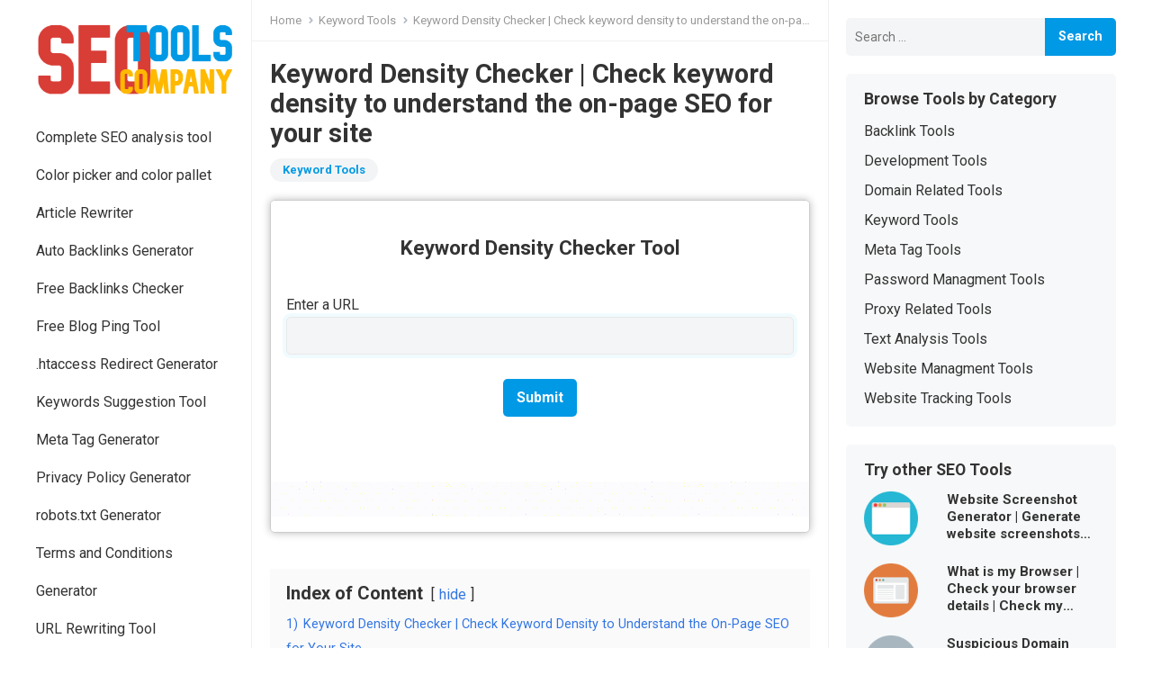

--- FILE ---
content_type: text/html; charset=UTF-8
request_url: https://www.seotoolsco.com/keyword-density-checker-check-keyword-density-to-understand-the-on-page-seo-for-your-site/
body_size: 17850
content:
<!DOCTYPE html>
<html lang="en-US">
<head>
<meta charset="UTF-8">
<meta name="viewport" content="width=device-width, initial-scale=1">
<meta http-equiv="X-UA-Compatible" content="IE=edge">
<meta name="HandheldFriendly" content="true">
<link rel="profile" href="https://gmpg.org/xfn/11">
<link rel="preconnect" href="https://fonts.googleapis.com">
<link rel="preconnect" href="https://fonts.gstatic.com" crossorigin>
<meta name='robots' content='index, follow, max-image-preview:large, max-snippet:-1, max-video-preview:-1' />

	<!-- This site is optimized with the Yoast SEO plugin v26.0 - https://yoast.com/wordpress/plugins/seo/ -->
	<title>Free SEO Tool | Keyword Density Checker | Check keyword density to understand the on-page SEO for your site |</title>
	<meta name="description" content="Keyword Density Checker helps you optimize your SEO. Analyze your content now to enhance visibility and rankings!" />
	<link rel="canonical" href="https://www.seotoolsco.com/keyword-density-checker-check-keyword-density-to-understand-the-on-page-seo-for-your-site/" />
	<meta property="og:locale" content="en_US" />
	<meta property="og:type" content="article" />
	<meta property="og:title" content="Free SEO Tool | Keyword Density Checker | Check keyword density to understand the on-page SEO for your site |" />
	<meta property="og:description" content="Keyword Density Checker helps you optimize your SEO. Analyze your content now to enhance visibility and rankings!" />
	<meta property="og:url" content="https://www.seotoolsco.com/keyword-density-checker-check-keyword-density-to-understand-the-on-page-seo-for-your-site/" />
	<meta property="og:site_name" content="Free online SEO Tools to analyze and improve website performance" />
	<meta property="article:published_time" content="2022-06-23T09:31:27+00:00" />
	<meta property="article:modified_time" content="2025-09-25T23:04:37+00:00" />
	<meta property="og:image" content="https://www.seotoolsco.com/wp-content/uploads/2022/06/keyword_density_checker-1.png" />
	<meta property="og:image:width" content="90" />
	<meta property="og:image:height" content="90" />
	<meta property="og:image:type" content="image/png" />
	<meta name="author" content="Tool Admin" />
	<meta name="twitter:card" content="summary_large_image" />
	<meta name="twitter:label1" content="Written by" />
	<meta name="twitter:data1" content="Tool Admin" />
	<meta name="twitter:label2" content="Est. reading time" />
	<meta name="twitter:data2" content="5 minutes" />
	<script type="application/ld+json" class="yoast-schema-graph">{"@context":"https://schema.org","@graph":[{"@type":["Article","BlogPosting"],"@id":"https://www.seotoolsco.com/keyword-density-checker-check-keyword-density-to-understand-the-on-page-seo-for-your-site/#article","isPartOf":{"@id":"https://www.seotoolsco.com/keyword-density-checker-check-keyword-density-to-understand-the-on-page-seo-for-your-site/"},"author":{"name":"Tool Admin","@id":"https://www.seotoolsco.com/#/schema/person/ed6d9f91b3d92fd4163998bf1ccbe9a9"},"headline":"Keyword Density Checker | Check keyword density to understand the on-page SEO for your site","datePublished":"2022-06-23T09:31:27+00:00","dateModified":"2025-09-25T23:04:37+00:00","mainEntityOfPage":{"@id":"https://www.seotoolsco.com/keyword-density-checker-check-keyword-density-to-understand-the-on-page-seo-for-your-site/"},"wordCount":1094,"publisher":{"@id":"https://www.seotoolsco.com/#organization"},"image":{"@id":"https://www.seotoolsco.com/keyword-density-checker-check-keyword-density-to-understand-the-on-page-seo-for-your-site/#primaryimage"},"thumbnailUrl":"https://www.seotoolsco.com/wp-content/uploads/2022/06/keyword_density_checker-1.png","keywords":["content optimization","Digital Marketing","keyword density","keyword density checker","keyword strategy","On-page SEO","online tools","search engine rankings","SEO tools","website visibility"],"articleSection":["Keyword Tools","Webmaster SEO Tools"],"inLanguage":"en-US"},{"@type":"WebPage","@id":"https://www.seotoolsco.com/keyword-density-checker-check-keyword-density-to-understand-the-on-page-seo-for-your-site/","url":"https://www.seotoolsco.com/keyword-density-checker-check-keyword-density-to-understand-the-on-page-seo-for-your-site/","name":"Free SEO Tool | Keyword Density Checker | Check keyword density to understand the on-page SEO for your site |","isPartOf":{"@id":"https://www.seotoolsco.com/#website"},"primaryImageOfPage":{"@id":"https://www.seotoolsco.com/keyword-density-checker-check-keyword-density-to-understand-the-on-page-seo-for-your-site/#primaryimage"},"image":{"@id":"https://www.seotoolsco.com/keyword-density-checker-check-keyword-density-to-understand-the-on-page-seo-for-your-site/#primaryimage"},"thumbnailUrl":"https://www.seotoolsco.com/wp-content/uploads/2022/06/keyword_density_checker-1.png","datePublished":"2022-06-23T09:31:27+00:00","dateModified":"2025-09-25T23:04:37+00:00","description":"Keyword Density Checker helps you optimize your SEO. Analyze your content now to enhance visibility and rankings!","breadcrumb":{"@id":"https://www.seotoolsco.com/keyword-density-checker-check-keyword-density-to-understand-the-on-page-seo-for-your-site/#breadcrumb"},"inLanguage":"en-US","potentialAction":[{"@type":"ReadAction","target":["https://www.seotoolsco.com/keyword-density-checker-check-keyword-density-to-understand-the-on-page-seo-for-your-site/"]}]},{"@type":"ImageObject","inLanguage":"en-US","@id":"https://www.seotoolsco.com/keyword-density-checker-check-keyword-density-to-understand-the-on-page-seo-for-your-site/#primaryimage","url":"https://www.seotoolsco.com/wp-content/uploads/2022/06/keyword_density_checker-1.png","contentUrl":"https://www.seotoolsco.com/wp-content/uploads/2022/06/keyword_density_checker-1.png","width":90,"height":90},{"@type":"BreadcrumbList","@id":"https://www.seotoolsco.com/keyword-density-checker-check-keyword-density-to-understand-the-on-page-seo-for-your-site/#breadcrumb","itemListElement":[{"@type":"ListItem","position":1,"name":"Home","item":"https://www.seotoolsco.com/"},{"@type":"ListItem","position":2,"name":"Keyword Density Checker | Check keyword density to understand the on-page SEO for your site"}]},{"@type":"WebSite","@id":"https://www.seotoolsco.com/#website","url":"https://www.seotoolsco.com/","name":"Free online SEO Tools to analyze and improve website performance","description":"Free 50+ SEO Tools to analyze and improve visibility and performance of your website","publisher":{"@id":"https://www.seotoolsco.com/#organization"},"potentialAction":[{"@type":"SearchAction","target":{"@type":"EntryPoint","urlTemplate":"https://www.seotoolsco.com/?s={search_term_string}"},"query-input":{"@type":"PropertyValueSpecification","valueRequired":true,"valueName":"search_term_string"}}],"inLanguage":"en-US"},{"@type":"Organization","@id":"https://www.seotoolsco.com/#organization","name":"Amender Technologies","url":"https://www.seotoolsco.com/","logo":{"@type":"ImageObject","inLanguage":"en-US","@id":"https://www.seotoolsco.com/#/schema/logo/image/","url":"https://www.seotoolsco.com/wp-content/uploads/2022/06/amender_technologies_white.png","contentUrl":"https://www.seotoolsco.com/wp-content/uploads/2022/06/amender_technologies_white.png","width":345,"height":161,"caption":"Amender Technologies"},"image":{"@id":"https://www.seotoolsco.com/#/schema/logo/image/"}},{"@type":"Person","@id":"https://www.seotoolsco.com/#/schema/person/ed6d9f91b3d92fd4163998bf1ccbe9a9","name":"Tool Admin","image":{"@type":"ImageObject","inLanguage":"en-US","@id":"https://www.seotoolsco.com/#/schema/person/image/","url":"https://secure.gravatar.com/avatar/e2a97632c99c03adeb2c542291e248a3a68f060aca102dcc9c917a47e0a509b0?s=96&d=mm&r=g","contentUrl":"https://secure.gravatar.com/avatar/e2a97632c99c03adeb2c542291e248a3a68f060aca102dcc9c917a47e0a509b0?s=96&d=mm&r=g","caption":"Tool Admin"},"url":"https://www.seotoolsco.com/author/tool-admin/"}]}</script>
	<!-- / Yoast SEO plugin. -->


<link rel='dns-prefetch' href='//fonts.googleapis.com' />
<link rel="alternate" type="application/rss+xml" title="Free online SEO Tools to analyze and improve website performance &raquo; Feed" href="https://www.seotoolsco.com/feed/" />
<link rel="alternate" type="application/rss+xml" title="Free online SEO Tools to analyze and improve website performance &raquo; Comments Feed" href="https://www.seotoolsco.com/comments/feed/" />
<link rel="alternate" type="application/rss+xml" title="Free online SEO Tools to analyze and improve website performance &raquo; Keyword Density Checker | Check keyword density to understand the on-page SEO for your site Comments Feed" href="https://www.seotoolsco.com/keyword-density-checker-check-keyword-density-to-understand-the-on-page-seo-for-your-site/feed/" />
<link rel="alternate" title="oEmbed (JSON)" type="application/json+oembed" href="https://www.seotoolsco.com/wp-json/oembed/1.0/embed?url=https%3A%2F%2Fwww.seotoolsco.com%2Fkeyword-density-checker-check-keyword-density-to-understand-the-on-page-seo-for-your-site%2F" />
<link rel="alternate" title="oEmbed (XML)" type="text/xml+oembed" href="https://www.seotoolsco.com/wp-json/oembed/1.0/embed?url=https%3A%2F%2Fwww.seotoolsco.com%2Fkeyword-density-checker-check-keyword-density-to-understand-the-on-page-seo-for-your-site%2F&#038;format=xml" />
<style id='wp-img-auto-sizes-contain-inline-css' type='text/css'>
img:is([sizes=auto i],[sizes^="auto," i]){contain-intrinsic-size:3000px 1500px}
/*# sourceURL=wp-img-auto-sizes-contain-inline-css */
</style>
<style id='wp-emoji-styles-inline-css' type='text/css'>

	img.wp-smiley, img.emoji {
		display: inline !important;
		border: none !important;
		box-shadow: none !important;
		height: 1em !important;
		width: 1em !important;
		margin: 0 0.07em !important;
		vertical-align: -0.1em !important;
		background: none !important;
		padding: 0 !important;
	}
/*# sourceURL=wp-emoji-styles-inline-css */
</style>
<style id='wp-block-library-inline-css' type='text/css'>
:root{--wp-block-synced-color:#7a00df;--wp-block-synced-color--rgb:122,0,223;--wp-bound-block-color:var(--wp-block-synced-color);--wp-editor-canvas-background:#ddd;--wp-admin-theme-color:#007cba;--wp-admin-theme-color--rgb:0,124,186;--wp-admin-theme-color-darker-10:#006ba1;--wp-admin-theme-color-darker-10--rgb:0,107,160.5;--wp-admin-theme-color-darker-20:#005a87;--wp-admin-theme-color-darker-20--rgb:0,90,135;--wp-admin-border-width-focus:2px}@media (min-resolution:192dpi){:root{--wp-admin-border-width-focus:1.5px}}.wp-element-button{cursor:pointer}:root .has-very-light-gray-background-color{background-color:#eee}:root .has-very-dark-gray-background-color{background-color:#313131}:root .has-very-light-gray-color{color:#eee}:root .has-very-dark-gray-color{color:#313131}:root .has-vivid-green-cyan-to-vivid-cyan-blue-gradient-background{background:linear-gradient(135deg,#00d084,#0693e3)}:root .has-purple-crush-gradient-background{background:linear-gradient(135deg,#34e2e4,#4721fb 50%,#ab1dfe)}:root .has-hazy-dawn-gradient-background{background:linear-gradient(135deg,#faaca8,#dad0ec)}:root .has-subdued-olive-gradient-background{background:linear-gradient(135deg,#fafae1,#67a671)}:root .has-atomic-cream-gradient-background{background:linear-gradient(135deg,#fdd79a,#004a59)}:root .has-nightshade-gradient-background{background:linear-gradient(135deg,#330968,#31cdcf)}:root .has-midnight-gradient-background{background:linear-gradient(135deg,#020381,#2874fc)}:root{--wp--preset--font-size--normal:16px;--wp--preset--font-size--huge:42px}.has-regular-font-size{font-size:1em}.has-larger-font-size{font-size:2.625em}.has-normal-font-size{font-size:var(--wp--preset--font-size--normal)}.has-huge-font-size{font-size:var(--wp--preset--font-size--huge)}.has-text-align-center{text-align:center}.has-text-align-left{text-align:left}.has-text-align-right{text-align:right}.has-fit-text{white-space:nowrap!important}#end-resizable-editor-section{display:none}.aligncenter{clear:both}.items-justified-left{justify-content:flex-start}.items-justified-center{justify-content:center}.items-justified-right{justify-content:flex-end}.items-justified-space-between{justify-content:space-between}.screen-reader-text{border:0;clip-path:inset(50%);height:1px;margin:-1px;overflow:hidden;padding:0;position:absolute;width:1px;word-wrap:normal!important}.screen-reader-text:focus{background-color:#ddd;clip-path:none;color:#444;display:block;font-size:1em;height:auto;left:5px;line-height:normal;padding:15px 23px 14px;text-decoration:none;top:5px;width:auto;z-index:100000}html :where(.has-border-color){border-style:solid}html :where([style*=border-top-color]){border-top-style:solid}html :where([style*=border-right-color]){border-right-style:solid}html :where([style*=border-bottom-color]){border-bottom-style:solid}html :where([style*=border-left-color]){border-left-style:solid}html :where([style*=border-width]){border-style:solid}html :where([style*=border-top-width]){border-top-style:solid}html :where([style*=border-right-width]){border-right-style:solid}html :where([style*=border-bottom-width]){border-bottom-style:solid}html :where([style*=border-left-width]){border-left-style:solid}html :where(img[class*=wp-image-]){height:auto;max-width:100%}:where(figure){margin:0 0 1em}html :where(.is-position-sticky){--wp-admin--admin-bar--position-offset:var(--wp-admin--admin-bar--height,0px)}@media screen and (max-width:600px){html :where(.is-position-sticky){--wp-admin--admin-bar--position-offset:0px}}

/*# sourceURL=wp-block-library-inline-css */
</style><style id='global-styles-inline-css' type='text/css'>
:root{--wp--preset--aspect-ratio--square: 1;--wp--preset--aspect-ratio--4-3: 4/3;--wp--preset--aspect-ratio--3-4: 3/4;--wp--preset--aspect-ratio--3-2: 3/2;--wp--preset--aspect-ratio--2-3: 2/3;--wp--preset--aspect-ratio--16-9: 16/9;--wp--preset--aspect-ratio--9-16: 9/16;--wp--preset--color--black: #000000;--wp--preset--color--cyan-bluish-gray: #abb8c3;--wp--preset--color--white: #ffffff;--wp--preset--color--pale-pink: #f78da7;--wp--preset--color--vivid-red: #cf2e2e;--wp--preset--color--luminous-vivid-orange: #ff6900;--wp--preset--color--luminous-vivid-amber: #fcb900;--wp--preset--color--light-green-cyan: #7bdcb5;--wp--preset--color--vivid-green-cyan: #00d084;--wp--preset--color--pale-cyan-blue: #8ed1fc;--wp--preset--color--vivid-cyan-blue: #0693e3;--wp--preset--color--vivid-purple: #9b51e0;--wp--preset--gradient--vivid-cyan-blue-to-vivid-purple: linear-gradient(135deg,rgb(6,147,227) 0%,rgb(155,81,224) 100%);--wp--preset--gradient--light-green-cyan-to-vivid-green-cyan: linear-gradient(135deg,rgb(122,220,180) 0%,rgb(0,208,130) 100%);--wp--preset--gradient--luminous-vivid-amber-to-luminous-vivid-orange: linear-gradient(135deg,rgb(252,185,0) 0%,rgb(255,105,0) 100%);--wp--preset--gradient--luminous-vivid-orange-to-vivid-red: linear-gradient(135deg,rgb(255,105,0) 0%,rgb(207,46,46) 100%);--wp--preset--gradient--very-light-gray-to-cyan-bluish-gray: linear-gradient(135deg,rgb(238,238,238) 0%,rgb(169,184,195) 100%);--wp--preset--gradient--cool-to-warm-spectrum: linear-gradient(135deg,rgb(74,234,220) 0%,rgb(151,120,209) 20%,rgb(207,42,186) 40%,rgb(238,44,130) 60%,rgb(251,105,98) 80%,rgb(254,248,76) 100%);--wp--preset--gradient--blush-light-purple: linear-gradient(135deg,rgb(255,206,236) 0%,rgb(152,150,240) 100%);--wp--preset--gradient--blush-bordeaux: linear-gradient(135deg,rgb(254,205,165) 0%,rgb(254,45,45) 50%,rgb(107,0,62) 100%);--wp--preset--gradient--luminous-dusk: linear-gradient(135deg,rgb(255,203,112) 0%,rgb(199,81,192) 50%,rgb(65,88,208) 100%);--wp--preset--gradient--pale-ocean: linear-gradient(135deg,rgb(255,245,203) 0%,rgb(182,227,212) 50%,rgb(51,167,181) 100%);--wp--preset--gradient--electric-grass: linear-gradient(135deg,rgb(202,248,128) 0%,rgb(113,206,126) 100%);--wp--preset--gradient--midnight: linear-gradient(135deg,rgb(2,3,129) 0%,rgb(40,116,252) 100%);--wp--preset--font-size--small: 13px;--wp--preset--font-size--medium: 20px;--wp--preset--font-size--large: 36px;--wp--preset--font-size--x-large: 42px;--wp--preset--spacing--20: 0.44rem;--wp--preset--spacing--30: 0.67rem;--wp--preset--spacing--40: 1rem;--wp--preset--spacing--50: 1.5rem;--wp--preset--spacing--60: 2.25rem;--wp--preset--spacing--70: 3.38rem;--wp--preset--spacing--80: 5.06rem;--wp--preset--shadow--natural: 6px 6px 9px rgba(0, 0, 0, 0.2);--wp--preset--shadow--deep: 12px 12px 50px rgba(0, 0, 0, 0.4);--wp--preset--shadow--sharp: 6px 6px 0px rgba(0, 0, 0, 0.2);--wp--preset--shadow--outlined: 6px 6px 0px -3px rgb(255, 255, 255), 6px 6px rgb(0, 0, 0);--wp--preset--shadow--crisp: 6px 6px 0px rgb(0, 0, 0);}:where(.is-layout-flex){gap: 0.5em;}:where(.is-layout-grid){gap: 0.5em;}body .is-layout-flex{display: flex;}.is-layout-flex{flex-wrap: wrap;align-items: center;}.is-layout-flex > :is(*, div){margin: 0;}body .is-layout-grid{display: grid;}.is-layout-grid > :is(*, div){margin: 0;}:where(.wp-block-columns.is-layout-flex){gap: 2em;}:where(.wp-block-columns.is-layout-grid){gap: 2em;}:where(.wp-block-post-template.is-layout-flex){gap: 1.25em;}:where(.wp-block-post-template.is-layout-grid){gap: 1.25em;}.has-black-color{color: var(--wp--preset--color--black) !important;}.has-cyan-bluish-gray-color{color: var(--wp--preset--color--cyan-bluish-gray) !important;}.has-white-color{color: var(--wp--preset--color--white) !important;}.has-pale-pink-color{color: var(--wp--preset--color--pale-pink) !important;}.has-vivid-red-color{color: var(--wp--preset--color--vivid-red) !important;}.has-luminous-vivid-orange-color{color: var(--wp--preset--color--luminous-vivid-orange) !important;}.has-luminous-vivid-amber-color{color: var(--wp--preset--color--luminous-vivid-amber) !important;}.has-light-green-cyan-color{color: var(--wp--preset--color--light-green-cyan) !important;}.has-vivid-green-cyan-color{color: var(--wp--preset--color--vivid-green-cyan) !important;}.has-pale-cyan-blue-color{color: var(--wp--preset--color--pale-cyan-blue) !important;}.has-vivid-cyan-blue-color{color: var(--wp--preset--color--vivid-cyan-blue) !important;}.has-vivid-purple-color{color: var(--wp--preset--color--vivid-purple) !important;}.has-black-background-color{background-color: var(--wp--preset--color--black) !important;}.has-cyan-bluish-gray-background-color{background-color: var(--wp--preset--color--cyan-bluish-gray) !important;}.has-white-background-color{background-color: var(--wp--preset--color--white) !important;}.has-pale-pink-background-color{background-color: var(--wp--preset--color--pale-pink) !important;}.has-vivid-red-background-color{background-color: var(--wp--preset--color--vivid-red) !important;}.has-luminous-vivid-orange-background-color{background-color: var(--wp--preset--color--luminous-vivid-orange) !important;}.has-luminous-vivid-amber-background-color{background-color: var(--wp--preset--color--luminous-vivid-amber) !important;}.has-light-green-cyan-background-color{background-color: var(--wp--preset--color--light-green-cyan) !important;}.has-vivid-green-cyan-background-color{background-color: var(--wp--preset--color--vivid-green-cyan) !important;}.has-pale-cyan-blue-background-color{background-color: var(--wp--preset--color--pale-cyan-blue) !important;}.has-vivid-cyan-blue-background-color{background-color: var(--wp--preset--color--vivid-cyan-blue) !important;}.has-vivid-purple-background-color{background-color: var(--wp--preset--color--vivid-purple) !important;}.has-black-border-color{border-color: var(--wp--preset--color--black) !important;}.has-cyan-bluish-gray-border-color{border-color: var(--wp--preset--color--cyan-bluish-gray) !important;}.has-white-border-color{border-color: var(--wp--preset--color--white) !important;}.has-pale-pink-border-color{border-color: var(--wp--preset--color--pale-pink) !important;}.has-vivid-red-border-color{border-color: var(--wp--preset--color--vivid-red) !important;}.has-luminous-vivid-orange-border-color{border-color: var(--wp--preset--color--luminous-vivid-orange) !important;}.has-luminous-vivid-amber-border-color{border-color: var(--wp--preset--color--luminous-vivid-amber) !important;}.has-light-green-cyan-border-color{border-color: var(--wp--preset--color--light-green-cyan) !important;}.has-vivid-green-cyan-border-color{border-color: var(--wp--preset--color--vivid-green-cyan) !important;}.has-pale-cyan-blue-border-color{border-color: var(--wp--preset--color--pale-cyan-blue) !important;}.has-vivid-cyan-blue-border-color{border-color: var(--wp--preset--color--vivid-cyan-blue) !important;}.has-vivid-purple-border-color{border-color: var(--wp--preset--color--vivid-purple) !important;}.has-vivid-cyan-blue-to-vivid-purple-gradient-background{background: var(--wp--preset--gradient--vivid-cyan-blue-to-vivid-purple) !important;}.has-light-green-cyan-to-vivid-green-cyan-gradient-background{background: var(--wp--preset--gradient--light-green-cyan-to-vivid-green-cyan) !important;}.has-luminous-vivid-amber-to-luminous-vivid-orange-gradient-background{background: var(--wp--preset--gradient--luminous-vivid-amber-to-luminous-vivid-orange) !important;}.has-luminous-vivid-orange-to-vivid-red-gradient-background{background: var(--wp--preset--gradient--luminous-vivid-orange-to-vivid-red) !important;}.has-very-light-gray-to-cyan-bluish-gray-gradient-background{background: var(--wp--preset--gradient--very-light-gray-to-cyan-bluish-gray) !important;}.has-cool-to-warm-spectrum-gradient-background{background: var(--wp--preset--gradient--cool-to-warm-spectrum) !important;}.has-blush-light-purple-gradient-background{background: var(--wp--preset--gradient--blush-light-purple) !important;}.has-blush-bordeaux-gradient-background{background: var(--wp--preset--gradient--blush-bordeaux) !important;}.has-luminous-dusk-gradient-background{background: var(--wp--preset--gradient--luminous-dusk) !important;}.has-pale-ocean-gradient-background{background: var(--wp--preset--gradient--pale-ocean) !important;}.has-electric-grass-gradient-background{background: var(--wp--preset--gradient--electric-grass) !important;}.has-midnight-gradient-background{background: var(--wp--preset--gradient--midnight) !important;}.has-small-font-size{font-size: var(--wp--preset--font-size--small) !important;}.has-medium-font-size{font-size: var(--wp--preset--font-size--medium) !important;}.has-large-font-size{font-size: var(--wp--preset--font-size--large) !important;}.has-x-large-font-size{font-size: var(--wp--preset--font-size--x-large) !important;}
/*# sourceURL=global-styles-inline-css */
</style>

<style id='classic-theme-styles-inline-css' type='text/css'>
/*! This file is auto-generated */
.wp-block-button__link{color:#fff;background-color:#32373c;border-radius:9999px;box-shadow:none;text-decoration:none;padding:calc(.667em + 2px) calc(1.333em + 2px);font-size:1.125em}.wp-block-file__button{background:#32373c;color:#fff;text-decoration:none}
/*# sourceURL=/wp-includes/css/classic-themes.min.css */
</style>
<link rel='stylesheet' id='parent-style-css' href='https://www.seotoolsco.com/wp-content/themes/enjoyblog/style.css?ver=6.9' type='text/css' media='all' />
<link rel='stylesheet' id='child-style-css' href='https://www.seotoolsco.com/wp-content/themes/amendertech/style.css?ver=6.9' type='text/css' media='all' />
<link rel='stylesheet' id='enjoyblog-googlefonts-css' href='https://fonts.googleapis.com/css2?family=Roboto:wght@400;700&#038;display=swap' type='text/css' media='all' />
<link rel='stylesheet' id='enjoyblog-style-css' href='https://www.seotoolsco.com/wp-content/themes/amendertech/style.css?ver=20230701' type='text/css' media='all' />
<link rel='stylesheet' id='enjoyblog-responsive-style-css' href='https://www.seotoolsco.com/wp-content/themes/enjoyblog/responsive.css?ver=20230701' type='text/css' media='all' />
<link rel='stylesheet' id='font-awesome-style-css' href='https://www.seotoolsco.com/wp-content/themes/enjoyblog/assets/css/font-awesome.css?ver=20230701' type='text/css' media='all' />
<link rel='stylesheet' id='genericons-style-css' href='https://www.seotoolsco.com/wp-content/themes/enjoyblog/genericons/genericons.css?ver=6.9' type='text/css' media='all' />
<script type="text/javascript" src="https://www.seotoolsco.com/wp-includes/js/jquery/jquery.min.js?ver=3.7.1" id="jquery-core-js"></script>
<script type="text/javascript" src="https://www.seotoolsco.com/wp-includes/js/jquery/jquery-migrate.min.js?ver=3.4.1" id="jquery-migrate-js"></script>
<link rel="https://api.w.org/" href="https://www.seotoolsco.com/wp-json/" /><link rel="alternate" title="JSON" type="application/json" href="https://www.seotoolsco.com/wp-json/wp/v2/posts/715" /><link rel="EditURI" type="application/rsd+xml" title="RSD" href="https://www.seotoolsco.com/xmlrpc.php?rsd" />
<meta name="generator" content="WordPress 6.9" />
<link rel='shortlink' href='https://www.seotoolsco.com/?p=715' />
<link rel="pingback" href="https://www.seotoolsco.com/xmlrpc.php"><link rel="icon" href="https://www.seotoolsco.com/wp-content/uploads/2022/06/cropped-seotoolsco-com-main-favicon-redesigned-1-32x32.png" sizes="32x32" />
<link rel="icon" href="https://www.seotoolsco.com/wp-content/uploads/2022/06/cropped-seotoolsco-com-main-favicon-redesigned-1-192x192.png" sizes="192x192" />
<link rel="apple-touch-icon" href="https://www.seotoolsco.com/wp-content/uploads/2022/06/cropped-seotoolsco-com-main-favicon-redesigned-1-180x180.png" />
<meta name="msapplication-TileImage" content="https://www.seotoolsco.com/wp-content/uploads/2022/06/cropped-seotoolsco-com-main-favicon-redesigned-1-270x270.png" />
		<style type="text/css" id="wp-custom-css">
			body {
	padding-bottom:50px;
}
.page-content ul li, .entry-content ul li, .page-content ol li, .entry-content ol li {
    margin: 0 0 10px 20px;
}
.content-loop .thumbnail-link {
	margin:0 20px 0 0 !important;
}
#site-bottom{
    background-color: #f7f8f9;
    border-radius: 5px;
    padding: 20px;
    margin-bottom: 20px;
}
.seo-tool-button{
	margin:10px 0;
	text-align:center;
}
.widget-posts-thumbnail .thumbnail-link img {
	width:60px !important;
}
.seo-tool-button-loop {
	height: 25px;
  line-height: 25px;
	margin-top:15px;
	border-radius:3px;
}
#loadTool{
	min-height: 300px;
	border:1px solid #ccc;
	border-radius:5px;
	box-shadow: 0px 0px 10px #bbb;
background:url("https://www.seotoolsco.com/wp-content/uploads/2023/03/seo_tool_background.gif") center center no-repeat;
}
.entry-related {
	display:none;
}		</style>
		<link rel='stylesheet' id='lwptoc-main-css' href='https://www.seotoolsco.com/wp-content/plugins/luckywp-table-of-contents/front/assets/main.min.css?ver=2.1.14' type='text/css' media='all' />
</head>

<body class="wp-singular post-template-default single single-post postid-715 single-format-standard wp-custom-logo wp-embed-responsive wp-theme-enjoyblog wp-child-theme-amendertech group-blog">


<div id="page" class="site no-admin-bar">

	<a class="skip-link screen-reader-text" href="#content">Skip to content</a>

	<header id="masthead" class="site-header clear">

		<div class="site-start container clear">

			<div class="mobile-branding">

				
					<div id="logo">
						<a href="https://www.seotoolsco.com/" class="custom-logo-link" rel="home"><img width="350" height="150" src="https://www.seotoolsco.com/wp-content/uploads/2022/06/seotoolsco-com-logo-redesigned-1.png" class="custom-logo" alt="Free online SEO Tools to analyze and improve website performance" decoding="async" fetchpriority="high" srcset="https://www.seotoolsco.com/wp-content/uploads/2022/06/seotoolsco-com-logo-redesigned-1.png 350w, https://www.seotoolsco.com/wp-content/uploads/2022/06/seotoolsco-com-logo-redesigned-1-300x129.png 300w" sizes="(max-width: 350px) 100vw, 350px" /></a>					</div><!-- #logo -->

				
				
			</div><!-- .site-branding -->	

			<div class="header-toggles">
				<button class="toggle nav-toggle mobile-nav-toggle" data-toggle-target=".menu-modal"  data-toggle-body-class="showing-menu-modal" aria-expanded="false" data-set-focus=".close-nav-toggle">
					<span class="toggle-inner">
						<span class="toggle-icon">
							<svg class="svg-icon" aria-hidden="true" role="img" focusable="false" xmlns="http://www.w3.org/2000/svg" width="26" height="7" viewBox="0 0 26 7"><path fill-rule="evenodd" d="M332.5,45 C330.567003,45 329,43.4329966 329,41.5 C329,39.5670034 330.567003,38 332.5,38 C334.432997,38 336,39.5670034 336,41.5 C336,43.4329966 334.432997,45 332.5,45 Z M342,45 C340.067003,45 338.5,43.4329966 338.5,41.5 C338.5,39.5670034 340.067003,38 342,38 C343.932997,38 345.5,39.5670034 345.5,41.5 C345.5,43.4329966 343.932997,45 342,45 Z M351.5,45 C349.567003,45 348,43.4329966 348,41.5 C348,39.5670034 349.567003,38 351.5,38 C353.432997,38 355,39.5670034 355,41.5 C355,43.4329966 353.432997,45 351.5,45 Z" transform="translate(-329 -38)" /></svg>						</span>
						<span class="toggle-text">Menu</span>
					</span>
				</button><!-- .nav-toggle -->
			</div><!-- .header-toggles -->	

		</div><!-- .site-start -->			

	</header><!-- #masthead -->

	<div class="menu-modal cover-modal header-footer-group" data-modal-target-string=".menu-modal">

		<div class="menu-modal-inner modal-inner">

			<div class="menu-wrapper section-inner">

				<div class="menu-top">

					<button class="toggle close-nav-toggle fill-children-current-color" data-toggle-target=".menu-modal" data-toggle-body-class="showing-menu-modal" aria-expanded="false" data-set-focus=".menu-modal">
						<span class="toggle-text">Close Menu</span>
						<svg class="svg-icon" aria-hidden="true" role="img" focusable="false" xmlns="http://www.w3.org/2000/svg" width="16" height="16" viewBox="0 0 16 16"><polygon fill="" fill-rule="evenodd" points="6.852 7.649 .399 1.195 1.445 .149 7.899 6.602 14.352 .149 15.399 1.195 8.945 7.649 15.399 14.102 14.352 15.149 7.899 8.695 1.445 15.149 .399 14.102" /></svg>					</button><!-- .nav-toggle -->

					
					<nav class="mobile-menu" aria-label="Mobile" role="navigation">

						<ul class="modal-menu reset-list-style">

						<li id="menu-item-1134" class="menu-item menu-item-type-post_type menu-item-object-post menu-item-1134"><div class="ancestor-wrapper"><a href="https://www.seotoolsco.com/complete-seo-analysis-tool-complete-seo-analysis-of-website-with-free-suggestions-on-improvisation/">Complete SEO analysis tool</a></div><!-- .ancestor-wrapper --></li>
<li id="menu-item-1133" class="menu-item menu-item-type-post_type menu-item-object-post menu-item-1133"><div class="ancestor-wrapper"><a href="https://www.seotoolsco.com/color-picker-and-color-pallet-color-picker-color-pallet-color-combination-suggestion/">Color picker and color pallet</a></div><!-- .ancestor-wrapper --></li>
<li id="menu-item-1131" class="menu-item menu-item-type-post_type menu-item-object-post menu-item-1131"><div class="ancestor-wrapper"><a href="https://www.seotoolsco.com/article-rewriter-free-online-article-rewriter-with-duplication-check/">Article Rewriter</a></div><!-- .ancestor-wrapper --></li>
<li id="menu-item-1132" class="menu-item menu-item-type-post_type menu-item-object-post menu-item-1132"><div class="ancestor-wrapper"><a href="https://www.seotoolsco.com/auto-backlinks-generator-generate-50-high-quality-backlinks/">Auto Backlinks Generator</a></div><!-- .ancestor-wrapper --></li>
<li id="menu-item-1135" class="menu-item menu-item-type-post_type menu-item-object-post menu-item-1135"><div class="ancestor-wrapper"><a href="https://www.seotoolsco.com/free-backlink-checker-check-backlinks-for-your-website-to-know-the-popularity/">Free Backlinks Checker</a></div><!-- .ancestor-wrapper --></li>
<li id="menu-item-1145" class="menu-item menu-item-type-post_type menu-item-object-post menu-item-1145"><div class="ancestor-wrapper"><a href="https://www.seotoolsco.com/website-blog-ping-tool-ping-your-blog-to-multiple-websites-for-free-and-automatic/">Free Blog Ping Tool</a></div><!-- .ancestor-wrapper --></li>
<li id="menu-item-1138" class="menu-item menu-item-type-post_type menu-item-object-post menu-item-1138"><div class="ancestor-wrapper"><a href="https://www.seotoolsco.com/htaccess-redirect-generator-generate-htaccess-file-with-redirection-rules/">.htaccess Redirect Generator</a></div><!-- .ancestor-wrapper --></li>
<li id="menu-item-1139" class="menu-item menu-item-type-post_type menu-item-object-post menu-item-1139"><div class="ancestor-wrapper"><a href="https://www.seotoolsco.com/keywords-suggestion-tool-get-suggestion-on-optimized-keywords-from-around-the-web/">Keywords Suggestion Tool</a></div><!-- .ancestor-wrapper --></li>
<li id="menu-item-1140" class="menu-item menu-item-type-post_type menu-item-object-post menu-item-1140"><div class="ancestor-wrapper"><a href="https://www.seotoolsco.com/meta-tag-generator-easy-one-click-and-automatic-meta-tag-generator/">Meta Tag Generator</a></div><!-- .ancestor-wrapper --></li>
<li id="menu-item-1141" class="menu-item menu-item-type-post_type menu-item-object-post menu-item-1141"><div class="ancestor-wrapper"><a href="https://www.seotoolsco.com/privacy-policy-generator-generate-privacy-policy/">Privacy Policy Generator</a></div><!-- .ancestor-wrapper --></li>
<li id="menu-item-1142" class="menu-item menu-item-type-post_type menu-item-object-post menu-item-1142"><div class="ancestor-wrapper"><a href="https://www.seotoolsco.com/robots-txt-generator-generate-complete-robots-txt-online/">robots.txt Generator</a></div><!-- .ancestor-wrapper --></li>
<li id="menu-item-1143" class="menu-item menu-item-type-post_type menu-item-object-post menu-item-1143"><div class="ancestor-wrapper"><a href="https://www.seotoolsco.com/terms-and-conditions-generator-generate-terms-and-conditions-for-website-or-app/">Terms and Conditions Generator</a></div><!-- .ancestor-wrapper --></li>
<li id="menu-item-1144" class="menu-item menu-item-type-post_type menu-item-object-post menu-item-1144"><div class="ancestor-wrapper"><a href="https://www.seotoolsco.com/url-rewriting-tool-rewrite-urls-by-using-our-free-tool/">URL Rewriting Tool</a></div><!-- .ancestor-wrapper --></li>
<li id="menu-item-1146" class="menu-item menu-item-type-post_type menu-item-object-post menu-item-1146"><div class="ancestor-wrapper"><a href="https://www.seotoolsco.com/website-price-calculator-calculate-price-of-any-domain-or-website-to-sell-it-for-deserved-price/">Website Price Calculator</a></div><!-- .ancestor-wrapper --></li>
<li id="menu-item-1147" class="menu-item menu-item-type-post_type menu-item-object-post menu-item-1147"><div class="ancestor-wrapper"><a href="https://www.seotoolsco.com/xml-sitemap-generator-generate-xml-sitemap-sitemap-with-auto-crawler-online/">XML Sitemap Generator</a></div><!-- .ancestor-wrapper --></li>

						</ul>

					</nav>

				</div><!-- .menu-top -->

			</div><!-- .menu-wrapper -->

		</div><!-- .menu-modal-inner -->

	</div><!-- .menu-modal -->		
		
	<div id="content" class="site-content  container">

		<div class="clear">

		<div class="left-sidebar left_sidebar">

	
	<div class="site-branding">

		
			<div id="logo">
				<a href="https://www.seotoolsco.com/" class="custom-logo-link" rel="home"><img width="350" height="150" src="https://www.seotoolsco.com/wp-content/uploads/2022/06/seotoolsco-com-logo-redesigned-1.png" class="custom-logo" alt="Free online SEO Tools to analyze and improve website performance" decoding="async" srcset="https://www.seotoolsco.com/wp-content/uploads/2022/06/seotoolsco-com-logo-redesigned-1.png 350w, https://www.seotoolsco.com/wp-content/uploads/2022/06/seotoolsco-com-logo-redesigned-1-300x129.png 300w" sizes="(max-width: 350px) 100vw, 350px" /></a>			</div><!-- #logo -->

		
		
	</div><!-- .site-branding -->	

	<nav id="primary-nav" class="primary-navigation">

		<div class="menu-tools_menu-container"><ul id="primary-menu" class="sf-menu"><li class="menu-item menu-item-type-post_type menu-item-object-post menu-item-1134"><a href="https://www.seotoolsco.com/complete-seo-analysis-tool-complete-seo-analysis-of-website-with-free-suggestions-on-improvisation/">Complete SEO analysis tool</a></li>
<li class="menu-item menu-item-type-post_type menu-item-object-post menu-item-1133"><a href="https://www.seotoolsco.com/color-picker-and-color-pallet-color-picker-color-pallet-color-combination-suggestion/">Color picker and color pallet</a></li>
<li class="menu-item menu-item-type-post_type menu-item-object-post menu-item-1131"><a href="https://www.seotoolsco.com/article-rewriter-free-online-article-rewriter-with-duplication-check/">Article Rewriter</a></li>
<li class="menu-item menu-item-type-post_type menu-item-object-post menu-item-1132"><a href="https://www.seotoolsco.com/auto-backlinks-generator-generate-50-high-quality-backlinks/">Auto Backlinks Generator</a></li>
<li class="menu-item menu-item-type-post_type menu-item-object-post menu-item-1135"><a href="https://www.seotoolsco.com/free-backlink-checker-check-backlinks-for-your-website-to-know-the-popularity/">Free Backlinks Checker</a></li>
<li class="menu-item menu-item-type-post_type menu-item-object-post menu-item-1145"><a href="https://www.seotoolsco.com/website-blog-ping-tool-ping-your-blog-to-multiple-websites-for-free-and-automatic/">Free Blog Ping Tool</a></li>
<li class="menu-item menu-item-type-post_type menu-item-object-post menu-item-1138"><a href="https://www.seotoolsco.com/htaccess-redirect-generator-generate-htaccess-file-with-redirection-rules/">.htaccess Redirect Generator</a></li>
<li class="menu-item menu-item-type-post_type menu-item-object-post menu-item-1139"><a href="https://www.seotoolsco.com/keywords-suggestion-tool-get-suggestion-on-optimized-keywords-from-around-the-web/">Keywords Suggestion Tool</a></li>
<li class="menu-item menu-item-type-post_type menu-item-object-post menu-item-1140"><a href="https://www.seotoolsco.com/meta-tag-generator-easy-one-click-and-automatic-meta-tag-generator/">Meta Tag Generator</a></li>
<li class="menu-item menu-item-type-post_type menu-item-object-post menu-item-1141"><a href="https://www.seotoolsco.com/privacy-policy-generator-generate-privacy-policy/">Privacy Policy Generator</a></li>
<li class="menu-item menu-item-type-post_type menu-item-object-post menu-item-1142"><a href="https://www.seotoolsco.com/robots-txt-generator-generate-complete-robots-txt-online/">robots.txt Generator</a></li>
<li class="menu-item menu-item-type-post_type menu-item-object-post menu-item-1143"><a href="https://www.seotoolsco.com/terms-and-conditions-generator-generate-terms-and-conditions-for-website-or-app/">Terms and Conditions Generator</a></li>
<li class="menu-item menu-item-type-post_type menu-item-object-post menu-item-1144"><a href="https://www.seotoolsco.com/url-rewriting-tool-rewrite-urls-by-using-our-free-tool/">URL Rewriting Tool</a></li>
<li class="menu-item menu-item-type-post_type menu-item-object-post menu-item-1146"><a href="https://www.seotoolsco.com/website-price-calculator-calculate-price-of-any-domain-or-website-to-sell-it-for-deserved-price/">Website Price Calculator</a></li>
<li class="menu-item menu-item-type-post_type menu-item-object-post menu-item-1147"><a href="https://www.seotoolsco.com/xml-sitemap-generator-generate-xml-sitemap-sitemap-with-auto-crawler-online/">XML Sitemap Generator</a></li>
</ul></div>
	</nav><!-- #primary-nav -->	

</div><!-- .left-sidebar -->
	<div class="content-wrap">

	<div id="primary" class="content-area">

		<main id="main" class="site-main">
		
		
<div class="breadcrumbs-nav">
	<a href="https://www.seotoolsco.com">Home</a>
	<span class="post-category"><a href="https://www.seotoolsco.com/tool-category/webmaster-seo-tools/keyword-tools/">Keyword Tools</a> </span>
	<span class="post-title">Keyword Density Checker | Check keyword density to understand the on-page SEO for your site</span>
</div>


<article id="post-715" class="post-715 post type-post status-publish format-standard has-post-thumbnail hentry category-keyword-tools category-webmaster-seo-tools tag-content-optimization tag-digital-marketing tag-keyword-density tag-keyword-density-checker tag-keyword-strategy tag-on-page-seo tag-online-tools tag-search-engine-rankings tag-seo-tools tag-website-visibility">

	<header class="entry-header">

		<h1 class="entry-title">Keyword Density Checker | Check keyword density to understand the on-page SEO for your site</h1>
		<div class="entry-meta">

			<span class="entry-category"><a href="https://www.seotoolsco.com/tool-category/webmaster-seo-tools/keyword-tools/">Keyword Tools</a> </span>
	
	
</div><!-- .entry-meta -->
		
	</header><!-- .entry-header -->

	<div class="entry-content">
	<iframe id="loadTool" src="https://www.seotoolsco.com/seo-tool/keyword-density-checker-check-keyword-density-to-understand-the-on-page-seo-for-your-site"></iframe>	
		<div class="lwptoc lwptoc-baseItems lwptoc-light lwptoc-notInherit" data-smooth-scroll="1" data-smooth-scroll-offset="24"><div class="lwptoc_i">    <div class="lwptoc_header" style="font-size:20px;">
        <b class="lwptoc_title">Index of Content</b>                    <span class="lwptoc_toggle">
                <a href="#" class="lwptoc_toggle_label" data-label="show">hide</a>            </span>
            </div>
<div class="lwptoc_items lwptoc_items-visible">
    <div class="lwptoc_itemWrap"><div class="lwptoc_item">    <a href="#keyword-density-checker-check-keyword-density-to-understand-the-on-page-seo-for-your-site">
                    <span class="lwptoc_item_number">1)</span>
                <span class="lwptoc_item_label">Keyword Density Checker | Check Keyword Density to Understand the On-Page SEO for Your Site</span>
    </a>
    <div class="lwptoc_itemWrap"><div class="lwptoc_item">    <a href="#understanding-keyword-density-a-crucial-seo-metric">
                    <span class="lwptoc_item_number">1.1)</span>
                <span class="lwptoc_item_label">Understanding Keyword Density: A Crucial SEO Metric</span>
    </a>
    </div><div class="lwptoc_item">    <a href="#the-role-of-the-keyword-density-checker">
                    <span class="lwptoc_item_number">1.2)</span>
                <span class="lwptoc_item_label">The Role of the Keyword Density Checker</span>
    </a>
    </div><div class="lwptoc_item">    <a href="#why-you-should-check-and-track-keyword-density">
                    <span class="lwptoc_item_number">1.3)</span>
                <span class="lwptoc_item_label">Why You Should Check and Track Keyword Density</span>
    </a>
    </div><div class="lwptoc_item">    <a href="#methods-for-checking-keyword-density">
                    <span class="lwptoc_item_number">1.4)</span>
                <span class="lwptoc_item_label">Methods for Checking Keyword Density</span>
    </a>
    <div class="lwptoc_itemWrap"><div class="lwptoc_item">    <a href="#use-online-tools">
                    <span class="lwptoc_item_number">1.4.1)</span>
                <span class="lwptoc_item_label">Use Online Tools</span>
    </a>
    </div><div class="lwptoc_item">    <a href="#manual-counting">
                    <span class="lwptoc_item_number">1.4.2)</span>
                <span class="lwptoc_item_label">Manual Counting</span>
    </a>
    </div><div class="lwptoc_item">    <a href="#using-document-editors">
                    <span class="lwptoc_item_number">1.4.3)</span>
                <span class="lwptoc_item_label">Using Document Editors</span>
    </a>
    </div></div></div><div class="lwptoc_item">    <a href="#why-use-a-keyword-density-checker">
                    <span class="lwptoc_item_number">1.5)</span>
                <span class="lwptoc_item_label">Why Use a Keyword Density Checker?</span>
    </a>
    </div><div class="lwptoc_item">    <a href="#how-to-use-a-keyword-density-checker-free-tool">
                    <span class="lwptoc_item_number">1.6)</span>
                <span class="lwptoc_item_label">How to Use a Keyword Density Checker Free Tool</span>
    </a>
    </div><div class="lwptoc_item">    <a href="#conclusion">
                    <span class="lwptoc_item_number">1.7)</span>
                <span class="lwptoc_item_label">Conclusion</span>
    </a>
    </div></div></div></div></div>
</div></div><h2><span id="keyword-density-checker-check-keyword-density-to-understand-the-on-page-seo-for-your-site">Keyword Density Checker | Check Keyword Density to Understand the On-Page SEO for Your Site</span></h2>
<h3><span id="understanding-keyword-density-a-crucial-seo-metric">Understanding Keyword Density: A Crucial SEO Metric</span></h3>
<p><strong>What is Keyword Density?</strong><br>
Keyword density refers to the proportion of times a specific keyword or key phrase appears in a piece of content relative to the total word count of that content. It is a significant metric in search engine optimization (SEO), used to determine how relevant a particular keyword is to the surrounding content on a webpage.</p>
<p>Historically, keyword density played a pivotal role in SEO strategies. Many website owners and marketers aimed to optimize their content for specific keywords by employing them frequently, often resulting in an unnatural flow of text. However, with advancements in search engine algorithms, the focus has shifted. Today, many additional factors beyond just keyword density are considered when determining the relevance and quality of a webpage. Nowadays, SEO best practices recommend creating high-quality, informative content that provides genuine value to the target audience, rather than fixating solely on keyword density.</p>
<p>Did you know that the percentage at which a keyword appears in relation to the overall word count can significantly influence a page’s ranking? This understanding establishes the foundation for using a <strong>Keyword Density Checker</strong> effectively.</p>
<h3><span id="the-role-of-the-keyword-density-checker">The Role of the Keyword Density Checker</span></h3>
<p><strong>What is a Keyword Density Checker Free Tool?</strong><br>
A Keyword Density Checker is an essential tool designed to analyze the keyword density of your web pages. Utilizing such tools has become a standard practice for digital marketers, content creators, and SEO specialists. According to common guidelines, the primary keywords should ideally maintain a density between 2% and 3%, while secondary keywords are typically recommended to stay between 1% and 2%.</p>
<p>Understanding how to measure keyword density can illuminate areas of your content that need improvement and help enhance your website’s visibility on search engines. This becomes crucial as competing websites are also refining their SEO strategies.</p>
<h3><span id="why-you-should-check-and-track-keyword-density">Why You Should Check and Track Keyword Density</span></h3>
<p>Tracking keyword density is essential because it directly impacts your website’s search engine rankings. Search engines employ multifaceted algorithms to evaluate webpage relevance and quality, with one of the key factors being the frequency of significant keywords. It’s vital to understand that merely loading content with keywords in an attempt to manipulate search rankings can lead to adverse outcomes. Search engines are increasingly penalizing websites that engage in keyword stuffing or other manipulative tactics.</p>
<p>Instead of focusing solely on keyword frequency, it is more beneficial to create high-quality, informative content that naturally incorporates relevant keywords. By examining keyword density, you can ensure that you’re strategically placing keywords in a manner that supports your overall content strategy and facilitates higher rankings in search results.</p>
<h3><span id="methods-for-checking-keyword-density">Methods for Checking Keyword Density</span></h3>
<p>Understanding how to check keyword density in your content is integral to maintaining effective SEO practices. Here are several methods you can employ:</p>
<h4><span id="use-online-tools">Use Online Tools</span></h4>
<p>There are numerous online tools available that can assist you in checking keyword density. These tools not only provide the density of your keywords but also offer additional metrics such as keyword frequency, prominence, and relevance. Some reputable options include:</p>
<p>– <strong>SEMrush</strong><br>
– <strong>Ahrefs</strong><br>
– <strong>Yoast SEO</strong></p>
<p>These platforms often come with a suite of other features that help you optimize your SEO strategy more comprehensively.</p>
<h4><span id="manual-counting">Manual Counting</span></h4>
<p>One straightforward way to check keyword density is to manually count how often a particular keyword or phrase appears in your content. By dividing that number by the total number of words in your text, you can determine the keyword density. For instance, if your article has 500 words and your target keyword appears 10 times, your density would be 2%.</p>
<h4><span id="using-document-editors">Using Document Editors</span></h4>
<p><strong>Microsoft Word:</strong> If you write content in Microsoft Word, you can utilize the built-in Word Count feature. Highlight your text, click on the “Review” tab, and select “Word Count.” This will display the total number of words, characters, and paragraphs.</p>
<p><strong>Google Docs:</strong> For those who prefer Google Docs, you can use the “Find and Replace” feature. Press “Ctrl” + “H” (or “Cmd” + “H” on a Mac) to open the dialog box, input your keyword, and see the count of how often it appears in your document.</p>
<p>While keyword density serves as a valuable metric, remember it should not become the focal point of your content creation strategy. Prioritize crafting high-quality, engaging content that offers real value and naturally integrates relevant keywords for a more organic reading experience. </p>
<h3><span id="why-use-a-keyword-density-checker">Why Use a Keyword Density Checker?</span></h3>
<p>Utilizing a <strong>Keyword Density Checker</strong> is vital for comprehending how keyword density affects your site’s visibility in search engine results pages (SERPs). It allows you to align your content with both user intent and search engine ranking algorithms, thereby improving the overall efficiency of your search engine optimization efforts. The tool helps you break down search queries and assess user interaction with the results, ensuring that you remain competitive in your niche.</p>
<h3><span id="how-to-use-a-keyword-density-checker-free-tool">How to Use a Keyword Density Checker Free Tool</span></h3>
<p>Using a <strong>Keyword Density Checker</strong> is a straightforward process. Here’s a step-by-step guide to making the most of this useful tool:</p>
<p>1. <strong>Enter Your URL:</strong> Input the URL of the page you want to analyze.<br>
2. <strong>Select Keyword Results:</strong> Choose the number of keyword results and phrases you wish to check.<br>
3. <strong>Complete Captcha Verification:</strong> Click on the captcha box for verification.<br>
4. <strong>Submit Your Request:</strong> Press submit and within seconds, you will receive a comprehensive report detailing keyword count and density along with other metrics like frequently-used words and phrases.</p>
<p>Utilizing this tool allows you to identify on-page SEO issues and refine your content, ultimately enhancing your site’s SEO performance. By analyzing keyword counts and their corresponding percentages, you can make informed decisions about keyword placement and adjust your strategy accordingly.</p>
<h3><span id="conclusion">Conclusion</span></h3>
<p>In an increasingly competitive digital landscape, understanding keyword density and utilizing a <strong>Keyword Density Checker</strong> is essential for optimizing your website’s performance. This metric is not just about aiming for a specific percentage; it’s about strategically placing your keywords in a way that enhances content quality while also boosting search engine rankings. By focusing on high-quality content that fluently integrates keywords, you can improve user engagement and satisfaction, leading to better SEO outcomes.</p>
<p>As you refine your content strategy, remember to view keyword density as one piece of the larger puzzle. Using this tool effectively can usher in a new era of visibility for your site in search engine results pages, ensuring that your content reaches the right audience at the right time.</p>
	</div><!-- .entry-content -->

	<div class="entry-footer">

		<span class="entry-tags">

			<span class="tag-links"> <a href="https://www.seotoolsco.com/tool-tag/content-optimization/" rel="tag">content optimization</a> <a href="https://www.seotoolsco.com/tool-tag/digital-marketing/" rel="tag">Digital Marketing</a> <a href="https://www.seotoolsco.com/tool-tag/keyword-density/" rel="tag">keyword density</a> <a href="https://www.seotoolsco.com/tool-tag/keyword-density-checker/" rel="tag">keyword density checker</a> <a href="https://www.seotoolsco.com/tool-tag/keyword-strategy/" rel="tag">keyword strategy</a> <a href="https://www.seotoolsco.com/tool-tag/on-page-seo/" rel="tag">On-page SEO</a> <a href="https://www.seotoolsco.com/tool-tag/online-tools/" rel="tag">online tools</a> <a href="https://www.seotoolsco.com/tool-tag/search-engine-rankings/" rel="tag">search engine rankings</a> <a href="https://www.seotoolsco.com/tool-tag/seo-tools/" rel="tag">SEO tools</a> <a href="https://www.seotoolsco.com/tool-tag/website-visibility/" rel="tag">website visibility</a></span>
					</span><!-- .entry-tags -->

	</div><!-- .entry-footer -->

</article><!-- #post-## -->

		<div class="entry-related">
		<h3>Similar SEO Tools</h3>
		<div class="content-loop related-loop clear">
			
				<div id="post-1343" class="post-1343 post type-post status-publish format-standard has-post-thumbnail hentry category-webmaster-seo-tools category-website-managment-tools tag-ai-content-tools tag-ai-for-seo tag-ai-seo-tools tag-generate-meta-tags-with-ai tag-improve-click-through-rate tag-keyword-optimization tag-meta-tag-best-practices tag-meta-title-generator tag-search-engine-optimization tag-seo-meta-title-creation">

			<a class="thumbnail-link" href="https://www.seotoolsco.com/ai-seo-meta-title-generator/">
			<div class="thumbnail-wrap">
				<img width="300" height="300" src="https://www.seotoolsco.com/wp-content/uploads/2025/09/ai-seo-meta-title-generator-300x300.png" class="attachment-post-thumbnail size-post-thumbnail wp-post-image" alt="" decoding="async" srcset="https://www.seotoolsco.com/wp-content/uploads/2025/09/ai-seo-meta-title-generator-300x300.png 300w, https://www.seotoolsco.com/wp-content/uploads/2025/09/ai-seo-meta-title-generator-150x150.png 150w, https://www.seotoolsco.com/wp-content/uploads/2025/09/ai-seo-meta-title-generator-768x768.png 768w, https://www.seotoolsco.com/wp-content/uploads/2025/09/ai-seo-meta-title-generator.png 1024w" sizes="(max-width: 300px) 100vw, 300px" />			</div><!-- .thumbnail-wrap -->
			<!--<button class="seo-tool-button-loop">Use this tool</button>-->
		</a>
	
	<div class="entry-header">

		<h2 class="entry-title"><a href="https://www.seotoolsco.com/ai-seo-meta-title-generator/">AI SEO Meta Title Generator</a></h2>

		<div class="entry-meta">

			<span class="entry-category"><a href="https://www.seotoolsco.com/tool-category/webmaster-seo-tools/">Webmaster SEO Tools</a> </span>
	
</div><!-- .entry-meta -->
	</div><!-- .entry-header -->

	<div class="entry-summary">
		Discover how you can effortlessly generate meta tags with AI using an AI SEO meta title generator, turning complex SEO&hellip;	</div><!-- .entry-summary -->

</div><!-- #post-1343 -->
			
				<div id="post-1345" class="post-1345 post type-post status-publish format-standard has-post-thumbnail hentry category-webmaster-seo-tools category-website-managment-tools tag-ai-content-optimization tag-ai-seo-meta-description-generator tag-ai-powered-seo-tools tag-automated-meta-descriptions tag-digital-marketing-seo tag-generate-meta-description-with-ai tag-improve-seo-with-ai tag-meta-description-automation tag-meta-description-best-practices tag-seo-meta-description-tips">

			<a class="thumbnail-link" href="https://www.seotoolsco.com/ai-seo-meta-description-generator/">
			<div class="thumbnail-wrap">
				<img width="300" height="300" src="https://www.seotoolsco.com/wp-content/uploads/2025/09/image-for-post-or-page-1345-300x300.png" class="attachment-post-thumbnail size-post-thumbnail wp-post-image" alt="" decoding="async" srcset="https://www.seotoolsco.com/wp-content/uploads/2025/09/image-for-post-or-page-1345-300x300.png 300w, https://www.seotoolsco.com/wp-content/uploads/2025/09/image-for-post-or-page-1345-150x150.png 150w, https://www.seotoolsco.com/wp-content/uploads/2025/09/image-for-post-or-page-1345-768x768.png 768w, https://www.seotoolsco.com/wp-content/uploads/2025/09/image-for-post-or-page-1345.png 1024w" sizes="(max-width: 300px) 100vw, 300px" />			</div><!-- .thumbnail-wrap -->
			<!--<button class="seo-tool-button-loop">Use this tool</button>-->
		</a>
	
	<div class="entry-header">

		<h2 class="entry-title"><a href="https://www.seotoolsco.com/ai-seo-meta-description-generator/">AI SEO Meta Description Generator</a></h2>

		<div class="entry-meta">

			<span class="entry-category"><a href="https://www.seotoolsco.com/tool-category/webmaster-seo-tools/">Webmaster SEO Tools</a> </span>
	
</div><!-- .entry-meta -->
	</div><!-- .entry-header -->

	<div class="entry-summary">
		Discover how to effortlessly boost your SEO by using an AI SEO meta description generator to generate meta description with&hellip;	</div><!-- .entry-summary -->

</div><!-- #post-1345 -->
			
				<div id="post-1347" class="post-1347 post type-post status-publish format-standard has-post-thumbnail hentry category-webmaster-seo-tools category-website-managment-tools tag-ai-content-marketing tag-ai-for-seo tag-ai-keyword-cluster-ideas tag-ai-seo-strategies tag-ai-driven-keyword-research tag-content-optimization tag-keyword-clustering tag-keyword-research-tools tag-search-engine-optimization tag-semantic-keyword-grouping">

			<a class="thumbnail-link" href="https://www.seotoolsco.com/ai-keyword-cluster-ideas/">
			<div class="thumbnail-wrap">
				<img width="300" height="300" src="https://www.seotoolsco.com/wp-content/uploads/2025/09/ai-keyword-cluster-ideas-300x300.png" class="attachment-post-thumbnail size-post-thumbnail wp-post-image" alt="" decoding="async" srcset="https://www.seotoolsco.com/wp-content/uploads/2025/09/ai-keyword-cluster-ideas-300x300.png 300w, https://www.seotoolsco.com/wp-content/uploads/2025/09/ai-keyword-cluster-ideas-150x150.png 150w, https://www.seotoolsco.com/wp-content/uploads/2025/09/ai-keyword-cluster-ideas-768x768.png 768w, https://www.seotoolsco.com/wp-content/uploads/2025/09/ai-keyword-cluster-ideas.png 1024w" sizes="(max-width: 300px) 100vw, 300px" />			</div><!-- .thumbnail-wrap -->
			<!--<button class="seo-tool-button-loop">Use this tool</button>-->
		</a>
	
	<div class="entry-header">

		<h2 class="entry-title"><a href="https://www.seotoolsco.com/ai-keyword-cluster-ideas/">AI Keyword Cluster Ideas</a></h2>

		<div class="entry-meta">

			<span class="entry-category"><a href="https://www.seotoolsco.com/tool-category/webmaster-seo-tools/">Webmaster SEO Tools</a> </span>
	
</div><!-- .entry-meta -->
	</div><!-- .entry-header -->

	<div class="entry-summary">
		Discover how AI keyword cluster ideas can transform your SEO strategy by grouping related keywords into powerful sets, helping you&hellip;	</div><!-- .entry-summary -->

</div><!-- #post-1347 -->
			
				<div id="post-1348" class="post-1348 post type-post status-publish format-standard has-post-thumbnail hentry category-development-tools category-webmaster-seo-tools tag-accurate-ifsc-code-search tag-bank-ifsc-code-finder tag-bank-to-ifsc-code-converter tag-electronic-funds-transfer tag-ifsc-code-lookup tag-imps-code-finder tag-indian-bank-branch-codes tag-neft-code-search tag-online-banking-tools tag-rtgs-code-finder">

			<a class="thumbnail-link" href="https://www.seotoolsco.com/bank-to-ifsc-code-converter/">
			<div class="thumbnail-wrap">
				<img width="300" height="300" src="https://www.seotoolsco.com/wp-content/uploads/2025/09/bank-to-ifsc-code-converter-300x300.png" class="attachment-post-thumbnail size-post-thumbnail wp-post-image" alt="" decoding="async" loading="lazy" srcset="https://www.seotoolsco.com/wp-content/uploads/2025/09/bank-to-ifsc-code-converter-300x300.png 300w, https://www.seotoolsco.com/wp-content/uploads/2025/09/bank-to-ifsc-code-converter-150x150.png 150w, https://www.seotoolsco.com/wp-content/uploads/2025/09/bank-to-ifsc-code-converter-768x768.png 768w, https://www.seotoolsco.com/wp-content/uploads/2025/09/bank-to-ifsc-code-converter.png 1024w" sizes="auto, (max-width: 300px) 100vw, 300px" />			</div><!-- .thumbnail-wrap -->
			<!--<button class="seo-tool-button-loop">Use this tool</button>-->
		</a>
	
	<div class="entry-header">

		<h2 class="entry-title"><a href="https://www.seotoolsco.com/bank-to-ifsc-code-converter/">Bank to IFSC Code Converter</a></h2>

		<div class="entry-meta">

			<span class="entry-category"><a href="https://www.seotoolsco.com/tool-category/webmaster-seo-tools/development-tools/">Development Tools</a> </span>
	
</div><!-- .entry-meta -->
	</div><!-- .entry-header -->

	<div class="entry-summary">
		Looking to make your online transactions hassle-free? A Bank to IFSC Code converter helps you quickly find the exact IFSC&hellip;	</div><!-- .entry-summary -->

</div><!-- #post-1348 -->
			
				<div id="post-1349" class="post-1349 post type-post status-publish format-standard has-post-thumbnail hentry category-webmaster-seo-tools category-website-managment-tools tag-clean-text-for-analysis tag-emoji-cleaner tag-emoji-filter-tool tag-emoji-removal-software tag-emojis-remover-online-tool tag-online-emoji-remover tag-professional-text-cleaning tag-remove-emojis-from-social-media tag-remove-emojis-from-text tag-text-emoji-remover">

			<a class="thumbnail-link" href="https://www.seotoolsco.com/emojis-remover-online-tool/">
			<div class="thumbnail-wrap">
				<img width="300" height="300" src="https://www.seotoolsco.com/wp-content/uploads/2025/09/emojis-remover-online-tool-300x300.png" class="attachment-post-thumbnail size-post-thumbnail wp-post-image" alt="" decoding="async" loading="lazy" srcset="https://www.seotoolsco.com/wp-content/uploads/2025/09/emojis-remover-online-tool-300x300.png 300w, https://www.seotoolsco.com/wp-content/uploads/2025/09/emojis-remover-online-tool-150x150.png 150w, https://www.seotoolsco.com/wp-content/uploads/2025/09/emojis-remover-online-tool-768x768.png 768w, https://www.seotoolsco.com/wp-content/uploads/2025/09/emojis-remover-online-tool.png 1024w" sizes="auto, (max-width: 300px) 100vw, 300px" />			</div><!-- .thumbnail-wrap -->
			<!--<button class="seo-tool-button-loop">Use this tool</button>-->
		</a>
	
	<div class="entry-header">

		<h2 class="entry-title"><a href="https://www.seotoolsco.com/emojis-remover-online-tool/">Emojis Remover Online Tool</a></h2>

		<div class="entry-meta">

			<span class="entry-category"><a href="https://www.seotoolsco.com/tool-category/webmaster-seo-tools/">Webmaster SEO Tools</a> </span>
	
</div><!-- .entry-meta -->
	</div><!-- .entry-header -->

	<div class="entry-summary">
		Need to clean up your text quickly? An emojis remover online tool makes it easy to strip out all emojis,&hellip;	</div><!-- .entry-summary -->

</div><!-- #post-1349 -->
			
				<div id="post-1350" class="post-1350 post type-post status-publish format-standard has-post-thumbnail hentry category-development-tools category-webmaster-seo-tools tag-delete-gps-data-from-photos tag-exif-data-remover tag-exif-removal-software tag-image-metadata-remover tag-online-exif-cleaner tag-photo-metadata-removal tag-photo-privacy-tool tag-protect-photo-privacy tag-remove-exif-metadata tag-secure-image-sharing">

			<a class="thumbnail-link" href="https://www.seotoolsco.com/exif-data-remover-tool/">
			<div class="thumbnail-wrap">
				<img width="300" height="300" src="https://www.seotoolsco.com/wp-content/uploads/2025/09/exif-data-remover-tool-300x300.png" class="attachment-post-thumbnail size-post-thumbnail wp-post-image" alt="" decoding="async" loading="lazy" srcset="https://www.seotoolsco.com/wp-content/uploads/2025/09/exif-data-remover-tool-300x300.png 300w, https://www.seotoolsco.com/wp-content/uploads/2025/09/exif-data-remover-tool-150x150.png 150w, https://www.seotoolsco.com/wp-content/uploads/2025/09/exif-data-remover-tool-768x768.png 768w, https://www.seotoolsco.com/wp-content/uploads/2025/09/exif-data-remover-tool.png 1024w" sizes="auto, (max-width: 300px) 100vw, 300px" />			</div><!-- .thumbnail-wrap -->
			<!--<button class="seo-tool-button-loop">Use this tool</button>-->
		</a>
	
	<div class="entry-header">

		<h2 class="entry-title"><a href="https://www.seotoolsco.com/exif-data-remover-tool/">EXIF Data Remover Tool</a></h2>

		<div class="entry-meta">

			<span class="entry-category"><a href="https://www.seotoolsco.com/tool-category/webmaster-seo-tools/development-tools/">Development Tools</a> </span>
	
</div><!-- .entry-meta -->
	</div><!-- .entry-header -->

	<div class="entry-summary">
		Protect your privacy and keep your photos safe by using an EXIF data remover tool, which strips out hidden metadata&hellip;	</div><!-- .entry-summary -->

</div><!-- #post-1350 -->
			
				<div id="post-1351" class="post-1351 post type-post status-publish format-standard has-post-thumbnail hentry category-development-tools category-webmaster-seo-tools tag-digital-forensics tag-exif-data-software tag-exif-data-viewer tag-exif-metadata-reader tag-gps-data-removal tag-image-metadata-analysis tag-image-metadata-editor tag-photo-exif-information tag-photo-metadata-tool tag-photography-metadata">

			<a class="thumbnail-link" href="https://www.seotoolsco.com/exif-data-viewer-tool/">
			<div class="thumbnail-wrap">
				<img width="300" height="300" src="https://www.seotoolsco.com/wp-content/uploads/2025/09/image-for-post-or-page-1351-1-300x300.png" class="attachment-post-thumbnail size-post-thumbnail wp-post-image" alt="" decoding="async" loading="lazy" srcset="https://www.seotoolsco.com/wp-content/uploads/2025/09/image-for-post-or-page-1351-1-300x300.png 300w, https://www.seotoolsco.com/wp-content/uploads/2025/09/image-for-post-or-page-1351-1-150x150.png 150w, https://www.seotoolsco.com/wp-content/uploads/2025/09/image-for-post-or-page-1351-1-768x768.png 768w, https://www.seotoolsco.com/wp-content/uploads/2025/09/image-for-post-or-page-1351-1.png 1024w" sizes="auto, (max-width: 300px) 100vw, 300px" />			</div><!-- .thumbnail-wrap -->
			<!--<button class="seo-tool-button-loop">Use this tool</button>-->
		</a>
	
	<div class="entry-header">

		<h2 class="entry-title"><a href="https://www.seotoolsco.com/exif-data-viewer-tool/">EXIF Data Viewer Tool</a></h2>

		<div class="entry-meta">

			<span class="entry-category"><a href="https://www.seotoolsco.com/tool-category/webmaster-seo-tools/development-tools/">Development Tools</a> </span>
	
</div><!-- .entry-meta -->
	</div><!-- .entry-header -->

	<div class="entry-summary">
		Discover the hidden story behind every photo with the EXIF Data Viewer Tool, a must-have for photographers and anyone curious&hellip;	</div><!-- .entry-summary -->

</div><!-- #post-1351 -->
			
				<div id="post-1352" class="post-1352 post type-post status-publish format-standard has-post-thumbnail hentry category-development-tools category-webmaster-seo-tools tag-cashless-transactions tag-digital-payments tag-mobile-payments tag-npci tag-online-payment-tool tag-qr-code-payment tag-seamless-transactions tag-upi-id tag-upi-payment-method tag-upi-qr-code-generator">

			<a class="thumbnail-link" href="https://www.seotoolsco.com/upi-qr-code-generator-tool/">
			<div class="thumbnail-wrap">
				<img width="300" height="300" src="https://www.seotoolsco.com/wp-content/uploads/2025/09/upi-qr-code-generator-tool-300x300.png" class="attachment-post-thumbnail size-post-thumbnail wp-post-image" alt="" decoding="async" loading="lazy" srcset="https://www.seotoolsco.com/wp-content/uploads/2025/09/upi-qr-code-generator-tool-300x300.png 300w, https://www.seotoolsco.com/wp-content/uploads/2025/09/upi-qr-code-generator-tool-150x150.png 150w, https://www.seotoolsco.com/wp-content/uploads/2025/09/upi-qr-code-generator-tool-768x768.png 768w, https://www.seotoolsco.com/wp-content/uploads/2025/09/upi-qr-code-generator-tool.png 1024w" sizes="auto, (max-width: 300px) 100vw, 300px" />			</div><!-- .thumbnail-wrap -->
			<!--<button class="seo-tool-button-loop">Use this tool</button>-->
		</a>
	
	<div class="entry-header">

		<h2 class="entry-title"><a href="https://www.seotoolsco.com/upi-qr-code-generator-tool/">UPI QR Code Generator Tool</a></h2>

		<div class="entry-meta">

			<span class="entry-category"><a href="https://www.seotoolsco.com/tool-category/webmaster-seo-tools/development-tools/">Development Tools</a> </span>
	
</div><!-- .entry-meta -->
	</div><!-- .entry-header -->

	<div class="entry-summary">
		Embrace hassle-free digital payments with a UPI QR Code Generator that creates personalized QR codes linked to your UPI ID,&hellip;	</div><!-- .entry-summary -->

</div><!-- #post-1352 -->
			
				<div id="post-1353" class="post-1353 post type-post status-publish format-standard has-post-thumbnail hentry category-webmaster-seo-tools tag-content-strategy tag-grow-youtube-channel tag-keyword-analysis-tool tag-video-keyword-research tag-video-marketing-tools tag-youtube-content-creation tag-youtube-keywords-extractor tag-youtube-search-ranking tag-youtube-seo tag-youtube-video-optimization">

			<a class="thumbnail-link" href="https://www.seotoolsco.com/youtube-keywords-extractor-tool/">
			<div class="thumbnail-wrap">
				<img width="300" height="300" src="https://www.seotoolsco.com/wp-content/uploads/2025/09/youtube-keywords-extractor-tool-300x300.png" class="attachment-post-thumbnail size-post-thumbnail wp-post-image" alt="" decoding="async" loading="lazy" srcset="https://www.seotoolsco.com/wp-content/uploads/2025/09/youtube-keywords-extractor-tool-300x300.png 300w, https://www.seotoolsco.com/wp-content/uploads/2025/09/youtube-keywords-extractor-tool-150x150.png 150w, https://www.seotoolsco.com/wp-content/uploads/2025/09/youtube-keywords-extractor-tool-768x768.png 768w, https://www.seotoolsco.com/wp-content/uploads/2025/09/youtube-keywords-extractor-tool.png 1024w" sizes="auto, (max-width: 300px) 100vw, 300px" />			</div><!-- .thumbnail-wrap -->
			<!--<button class="seo-tool-button-loop">Use this tool</button>-->
		</a>
	
	<div class="entry-header">

		<h2 class="entry-title"><a href="https://www.seotoolsco.com/youtube-keywords-extractor-tool/">YouTube Keywords Extractor Tool</a></h2>

		<div class="entry-meta">

			<span class="entry-category"><a href="https://www.seotoolsco.com/tool-category/webmaster-seo-tools/">Webmaster SEO Tools</a> </span>
	
</div><!-- .entry-meta -->
	</div><!-- .entry-header -->

	<div class="entry-summary">
		Discover how a YouTube Keywords Extractor can transform your content strategy by pinpointing the best keywords to boost your video’s&hellip;	</div><!-- .entry-summary -->

</div><!-- #post-1353 -->
			
				<div id="post-1124" class="post-1124 post type-post status-publish format-standard has-post-thumbnail hentry category-development-tools category-webmaster-seo-tools tag-browser-productivity tag-digital-resources tag-multiple-urls-opener tag-open-urls-in-one-click tag-productivity-tools tag-research-efficiency tag-time-saving-tools tag-url-management tag-web-navigation tag-website-testing">

			<a class="thumbnail-link" href="https://www.seotoolsco.com/multiple-urls-opener-tool-open-all-urls-in-one-click/">
			<div class="thumbnail-wrap">
				<img width="90" height="90" src="https://www.seotoolsco.com/wp-content/uploads/2023/03/open-all-urls.png" class="attachment-post-thumbnail size-post-thumbnail wp-post-image" alt="" decoding="async" loading="lazy" />			</div><!-- .thumbnail-wrap -->
			<!--<button class="seo-tool-button-loop">Use this tool</button>-->
		</a>
	
	<div class="entry-header">

		<h2 class="entry-title"><a href="https://www.seotoolsco.com/multiple-urls-opener-tool-open-all-urls-in-one-click/">Multiple URLs Opener Tool | Open All URLs in one click</a></h2>

		<div class="entry-meta">

			<span class="entry-category"><a href="https://www.seotoolsco.com/tool-category/webmaster-seo-tools/development-tools/">Development Tools</a> </span>
	
</div><!-- .entry-meta -->
	</div><!-- .entry-header -->

	<div class="entry-summary">
		Revolutionize your online browsing with the Multiple URLs Opener, allowing you to launch numerous links in a single click—boosting productivity,&hellip;	</div><!-- .entry-summary -->

</div><!-- #post-1124 -->
					</div><!-- .related-loop -->
		</div><!-- .entry-related -->

	<script>
window.addEventListener('message', function(e) {
  var $iframe = jQuery("#loadTool");
  var eventName = e.data[0];
  var data = e.data[1];
  switch(eventName) {
    case 'setHeight':
      $iframe.height(data);
      break;
  }
}, false);
</script>		</main><!-- #main -->
	</div><!-- #primary -->

	
<aside id="secondary" class="widget-area sidebar">

<div id="search-4" class="widget widget_search"><form role="search" method="get" class="search-form" action="https://www.seotoolsco.com/">
				<label>
					<span class="screen-reader-text">Search for:</span>
					<input type="search" class="search-field" placeholder="Search &hellip;" value="" name="s" />
				</label>
				<input type="submit" class="search-submit" value="Search" />
			</form></div><div id="nav_menu-2" class="widget widget_nav_menu"><h2 class="widget-title"><span>Browse Tools by Category</span></h2><div class="menu-primary_menu-container"><ul id="menu-primary_menu" class="menu"><li id="menu-item-569" class="menu-item menu-item-type-taxonomy menu-item-object-category menu-item-569"><a href="https://www.seotoolsco.com/tool-category/webmaster-seo-tools/backlink-tools/">Backlink Tools</a></li>
<li id="menu-item-570" class="menu-item menu-item-type-taxonomy menu-item-object-category menu-item-570"><a href="https://www.seotoolsco.com/tool-category/webmaster-seo-tools/development-tools/">Development Tools</a></li>
<li id="menu-item-571" class="menu-item menu-item-type-taxonomy menu-item-object-category menu-item-571"><a href="https://www.seotoolsco.com/tool-category/webmaster-seo-tools/domain-related-tools/">Domain Related Tools</a></li>
<li id="menu-item-572" class="menu-item menu-item-type-taxonomy menu-item-object-category current-post-ancestor current-menu-parent current-post-parent menu-item-572"><a href="https://www.seotoolsco.com/tool-category/webmaster-seo-tools/keyword-tools/">Keyword Tools</a></li>
<li id="menu-item-573" class="menu-item menu-item-type-taxonomy menu-item-object-category menu-item-573"><a href="https://www.seotoolsco.com/tool-category/webmaster-seo-tools/meta-tag-tools/">Meta Tag Tools</a></li>
<li id="menu-item-574" class="menu-item menu-item-type-taxonomy menu-item-object-category menu-item-574"><a href="https://www.seotoolsco.com/tool-category/webmaster-seo-tools/password-managment-tools/">Password Managment Tools</a></li>
<li id="menu-item-575" class="menu-item menu-item-type-taxonomy menu-item-object-category menu-item-575"><a href="https://www.seotoolsco.com/tool-category/webmaster-seo-tools/proxy-related-tools/">Proxy Related Tools</a></li>
<li id="menu-item-576" class="menu-item menu-item-type-taxonomy menu-item-object-category menu-item-576"><a href="https://www.seotoolsco.com/tool-category/webmaster-seo-tools/text-analysis-tools/">Text Analysis Tools</a></li>
<li id="menu-item-578" class="menu-item menu-item-type-taxonomy menu-item-object-category menu-item-578"><a href="https://www.seotoolsco.com/tool-category/webmaster-seo-tools/website-managment-tools/">Website Managment Tools</a></li>
<li id="menu-item-579" class="menu-item menu-item-type-taxonomy menu-item-object-category menu-item-579"><a href="https://www.seotoolsco.com/tool-category/webmaster-seo-tools/website-tracking-tools/">Website Tracking Tools</a></li>
</ul></div></div><div id="enjoyblog-random-6" class="widget widget-enjoyblog-random widget-posts-thumbnail"><h2 class="widget-title"><span>Try other SEO Tools</span></h2><ul><li class="clear"><a class="thumbnail-link" href="https://www.seotoolsco.com/website-screenshot-generator-generate-website-screenshots-free-online/" rel="bookmark"><div class="thumbnail-wrap"><img width="90" height="90" src="https://www.seotoolsco.com/wp-content/uploads/2022/06/website_screenshot_generator-1.png" class="attachment-post-thumbnail size-post-thumbnail wp-post-image" alt="" decoding="async" loading="lazy" /></div></a><div class="entry-wrap"><a href="https://www.seotoolsco.com/website-screenshot-generator-generate-website-screenshots-free-online/" rel="bookmark">Website Screenshot Generator | Generate website screenshots free online</a></div></li><li class="clear"><a class="thumbnail-link" href="https://www.seotoolsco.com/what-is-my-browser-check-your-browser-details-check-my-browser-user-agent/" rel="bookmark"><div class="thumbnail-wrap"><img width="90" height="90" src="https://www.seotoolsco.com/wp-content/uploads/2022/06/what_is_my_browser-1.png" class="attachment-post-thumbnail size-post-thumbnail wp-post-image" alt="" decoding="async" loading="lazy" /></div></a><div class="entry-wrap"><a href="https://www.seotoolsco.com/what-is-my-browser-check-your-browser-details-check-my-browser-user-agent/" rel="bookmark">What is my Browser | Check your browser details | Check my browser user agent</a></div></li><li class="clear"><a class="thumbnail-link" href="https://www.seotoolsco.com/suspicious-domain-checker-free-avg-antivirus-checker-to-ensure-website-is-virus-free/" rel="bookmark"><div class="thumbnail-wrap"><img width="90" height="90" src="https://www.seotoolsco.com/wp-content/uploads/2022/06/avg_antivirus-1.png" class="attachment-post-thumbnail size-post-thumbnail wp-post-image" alt="" decoding="async" loading="lazy" /></div></a><div class="entry-wrap"><a href="https://www.seotoolsco.com/suspicious-domain-checker-free-avg-antivirus-checker-to-ensure-website-is-virus-free/" rel="bookmark">Suspicious Domain Checker | Free AVG Antivirus Checker to ensure website is virus-free</a></div></li><li class="clear"><a class="thumbnail-link" href="https://www.seotoolsco.com/on-page-optimization-techniques-importance-and-benefits/" rel="bookmark"><div class="thumbnail-wrap"><img width="300" height="300" src="https://www.seotoolsco.com/wp-content/uploads/2023/04/image-300x300.png" class="attachment-post-thumbnail size-post-thumbnail wp-post-image" alt="" decoding="async" loading="lazy" srcset="https://www.seotoolsco.com/wp-content/uploads/2023/04/image-300x300.png 300w, https://www.seotoolsco.com/wp-content/uploads/2023/04/image-150x150.png 150w" sizes="auto, (max-width: 300px) 100vw, 300px" /></div></a><div class="entry-wrap"><a href="https://www.seotoolsco.com/on-page-optimization-techniques-importance-and-benefits/" rel="bookmark">On-page optimization techniques, importance and benefits</a></div></li><li class="clear"><a class="thumbnail-link" href="https://www.seotoolsco.com/youtube-keywords-extractor-tool/" rel="bookmark"><div class="thumbnail-wrap"><img width="300" height="300" src="https://www.seotoolsco.com/wp-content/uploads/2025/09/youtube-keywords-extractor-tool-300x300.png" class="attachment-post-thumbnail size-post-thumbnail wp-post-image" alt="" decoding="async" loading="lazy" srcset="https://www.seotoolsco.com/wp-content/uploads/2025/09/youtube-keywords-extractor-tool-300x300.png 300w, https://www.seotoolsco.com/wp-content/uploads/2025/09/youtube-keywords-extractor-tool-150x150.png 150w, https://www.seotoolsco.com/wp-content/uploads/2025/09/youtube-keywords-extractor-tool-768x768.png 768w, https://www.seotoolsco.com/wp-content/uploads/2025/09/youtube-keywords-extractor-tool.png 1024w" sizes="auto, (max-width: 300px) 100vw, 300px" /></div></a><div class="entry-wrap"><a href="https://www.seotoolsco.com/youtube-keywords-extractor-tool/" rel="bookmark">YouTube Keywords Extractor Tool</a></div></li></ul></div><div id="custom_html-3" class="widget_text widget widget_custom_html"><div class="textwidget custom-html-widget"><!-- Global site tag (gtag.js) - Google Analytics -->
<script async src="https://www.googletagmanager.com/gtag/js?id=G-P8KJNB3YHR"></script>
<script>
  window.dataLayer = window.dataLayer || [];
  function gtag(){dataLayer.push(arguments);}
  gtag('js', new Date());

  gtag('config', 'G-P8KJNB3YHR');
</script>

<!-- Adsense code -->
<script async src="https://pagead2.googlesyndication.com/pagead/js/adsbygoogle.js?client=ca-pub-4874241636078228" crossorigin="anonymous"></script>

<!-- Go to www.addthis.com/dashboard to customize your tools -->
<script type="text/javascript" src="//s7.addthis.com/js/300/addthis_widget.js#pubid=ra-5f78d95af0e45b11"></script>
</div></div>
<div id="site-bottom">

	<div class="menu-footer_menu-container"><ul id="footer-menu" class="footer-nav"><li id="menu-item-558" class="menu-item menu-item-type-custom menu-item-object-custom menu-item-home menu-item-558"><a href="https://www.seotoolsco.com/">Home</a></li>
<li id="menu-item-560" class="menu-item menu-item-type-post_type menu-item-object-page menu-item-560"><a href="https://www.seotoolsco.com/about-us/">About Us</a></li>
<li id="menu-item-559" class="menu-item menu-item-type-post_type menu-item-object-page menu-item-privacy-policy menu-item-559"><a rel="privacy-policy" href="https://www.seotoolsco.com/privacy-policy/">Privacy Policy</a></li>
<li id="menu-item-563" class="menu-item menu-item-type-post_type menu-item-object-page menu-item-563"><a href="https://www.seotoolsco.com/terms-of-service/">Terms of Service</a></li>
<li id="menu-item-561" class="menu-item menu-item-type-post_type menu-item-object-page menu-item-561"><a href="https://www.seotoolsco.com/contact-us/">Contact Us</a></li>
</ul></div>
	<div class="site-info">

		
		&copy; 2026 Free online SEO Tools to analyze and improve website performance | Powered by Amender Technologies

	</div><!-- .site-info -->

</div><!-- #site-bottom -->

</aside><!-- #secondary -->


	</div><!-- .single-wrap -->

		</div><!-- .clear -->

	</div><!-- #content .site-content -->

</div><!-- #page -->

<div id="back-top">
	<a href="#top" title="Back to top"><span class="genericon genericon-collapse"></span></a>
</div>

<script type="speculationrules">
{"prefetch":[{"source":"document","where":{"and":[{"href_matches":"/*"},{"not":{"href_matches":["/wp-*.php","/wp-admin/*","/wp-content/uploads/*","/wp-content/*","/wp-content/plugins/*","/wp-content/themes/amendertech/*","/wp-content/themes/enjoyblog/*","/*\\?(.+)"]}},{"not":{"selector_matches":"a[rel~=\"nofollow\"]"}},{"not":{"selector_matches":".no-prefetch, .no-prefetch a"}}]},"eagerness":"conservative"}]}
</script>
    <script>
    /(trident|msie)/i.test(navigator.userAgent)&&document.getElementById&&window.addEventListener&&window.addEventListener("hashchange",function(){var t,e=location.hash.substring(1);/^[A-z0-9_-]+$/.test(e)&&(t=document.getElementById(e))&&(/^(?:a|select|input|button|textarea)$/i.test(t.tagName)||(t.tabIndex=-1),t.focus())},!1);
    </script>
    <script type="text/javascript" src="https://www.seotoolsco.com/wp-content/themes/enjoyblog/assets/js/superfish.js?ver=6.9" id="superfish-js"></script>
<script type="text/javascript" src="https://www.seotoolsco.com/wp-content/themes/enjoyblog/assets/js/html5.js?ver=6.9" id="html5-js"></script>
<script type="text/javascript" src="https://www.seotoolsco.com/wp-content/themes/enjoyblog/assets/js/owl.carousel.js?ver=6.9" id="owl-carousel-js"></script>
<script type="text/javascript" src="https://www.seotoolsco.com/wp-content/themes/enjoyblog/assets/js/theia-sticky-sidebar.js?ver=6.9" id="theia-sticky-sidebar-js"></script>
<script type="text/javascript" src="https://www.seotoolsco.com/wp-content/themes/enjoyblog/assets/js/index.js?ver=20230701" id="enjoyblog-index-js"></script>
<script type="text/javascript" src="https://www.seotoolsco.com/wp-content/themes/enjoyblog/assets/js/jquery.custom.js?ver=20230701" id="enjoyblog-custom-js"></script>
<script type="text/javascript" src="https://www.seotoolsco.com/wp-content/plugins/luckywp-table-of-contents/front/assets/main.min.js?ver=2.1.14" id="lwptoc-main-js"></script>
<script id="wp-emoji-settings" type="application/json">
{"baseUrl":"https://s.w.org/images/core/emoji/17.0.2/72x72/","ext":".png","svgUrl":"https://s.w.org/images/core/emoji/17.0.2/svg/","svgExt":".svg","source":{"concatemoji":"https://www.seotoolsco.com/wp-includes/js/wp-emoji-release.min.js?ver=6.9"}}
</script>
<script type="module">
/* <![CDATA[ */
/*! This file is auto-generated */
const a=JSON.parse(document.getElementById("wp-emoji-settings").textContent),o=(window._wpemojiSettings=a,"wpEmojiSettingsSupports"),s=["flag","emoji"];function i(e){try{var t={supportTests:e,timestamp:(new Date).valueOf()};sessionStorage.setItem(o,JSON.stringify(t))}catch(e){}}function c(e,t,n){e.clearRect(0,0,e.canvas.width,e.canvas.height),e.fillText(t,0,0);t=new Uint32Array(e.getImageData(0,0,e.canvas.width,e.canvas.height).data);e.clearRect(0,0,e.canvas.width,e.canvas.height),e.fillText(n,0,0);const a=new Uint32Array(e.getImageData(0,0,e.canvas.width,e.canvas.height).data);return t.every((e,t)=>e===a[t])}function p(e,t){e.clearRect(0,0,e.canvas.width,e.canvas.height),e.fillText(t,0,0);var n=e.getImageData(16,16,1,1);for(let e=0;e<n.data.length;e++)if(0!==n.data[e])return!1;return!0}function u(e,t,n,a){switch(t){case"flag":return n(e,"\ud83c\udff3\ufe0f\u200d\u26a7\ufe0f","\ud83c\udff3\ufe0f\u200b\u26a7\ufe0f")?!1:!n(e,"\ud83c\udde8\ud83c\uddf6","\ud83c\udde8\u200b\ud83c\uddf6")&&!n(e,"\ud83c\udff4\udb40\udc67\udb40\udc62\udb40\udc65\udb40\udc6e\udb40\udc67\udb40\udc7f","\ud83c\udff4\u200b\udb40\udc67\u200b\udb40\udc62\u200b\udb40\udc65\u200b\udb40\udc6e\u200b\udb40\udc67\u200b\udb40\udc7f");case"emoji":return!a(e,"\ud83e\u1fac8")}return!1}function f(e,t,n,a){let r;const o=(r="undefined"!=typeof WorkerGlobalScope&&self instanceof WorkerGlobalScope?new OffscreenCanvas(300,150):document.createElement("canvas")).getContext("2d",{willReadFrequently:!0}),s=(o.textBaseline="top",o.font="600 32px Arial",{});return e.forEach(e=>{s[e]=t(o,e,n,a)}),s}function r(e){var t=document.createElement("script");t.src=e,t.defer=!0,document.head.appendChild(t)}a.supports={everything:!0,everythingExceptFlag:!0},new Promise(t=>{let n=function(){try{var e=JSON.parse(sessionStorage.getItem(o));if("object"==typeof e&&"number"==typeof e.timestamp&&(new Date).valueOf()<e.timestamp+604800&&"object"==typeof e.supportTests)return e.supportTests}catch(e){}return null}();if(!n){if("undefined"!=typeof Worker&&"undefined"!=typeof OffscreenCanvas&&"undefined"!=typeof URL&&URL.createObjectURL&&"undefined"!=typeof Blob)try{var e="postMessage("+f.toString()+"("+[JSON.stringify(s),u.toString(),c.toString(),p.toString()].join(",")+"));",a=new Blob([e],{type:"text/javascript"});const r=new Worker(URL.createObjectURL(a),{name:"wpTestEmojiSupports"});return void(r.onmessage=e=>{i(n=e.data),r.terminate(),t(n)})}catch(e){}i(n=f(s,u,c,p))}t(n)}).then(e=>{for(const n in e)a.supports[n]=e[n],a.supports.everything=a.supports.everything&&a.supports[n],"flag"!==n&&(a.supports.everythingExceptFlag=a.supports.everythingExceptFlag&&a.supports[n]);var t;a.supports.everythingExceptFlag=a.supports.everythingExceptFlag&&!a.supports.flag,a.supports.everything||((t=a.source||{}).concatemoji?r(t.concatemoji):t.wpemoji&&t.twemoji&&(r(t.twemoji),r(t.wpemoji)))});
//# sourceURL=https://www.seotoolsco.com/wp-includes/js/wp-emoji-loader.min.js
/* ]]> */
</script>

<script defer src="https://static.cloudflareinsights.com/beacon.min.js/vcd15cbe7772f49c399c6a5babf22c1241717689176015" integrity="sha512-ZpsOmlRQV6y907TI0dKBHq9Md29nnaEIPlkf84rnaERnq6zvWvPUqr2ft8M1aS28oN72PdrCzSjY4U6VaAw1EQ==" data-cf-beacon='{"version":"2024.11.0","token":"0ccfa1ef4d734dd493feeaaa2cdfee3e","r":1,"server_timing":{"name":{"cfCacheStatus":true,"cfEdge":true,"cfExtPri":true,"cfL4":true,"cfOrigin":true,"cfSpeedBrain":true},"location_startswith":null}}' crossorigin="anonymous"></script>
</body>
</html>


--- FILE ---
content_type: text/html; charset=UTF-8
request_url: https://www.seotoolsco.com/seo-tool/keyword-density-checker-check-keyword-density-to-understand-the-on-page-seo-for-your-site
body_size: 4769
content:
<!DOCTYPE html>
<html>
    <head>
        <meta http-equiv="Content-Type" content="text/html; charset=UTF-8" />
        <meta charset="utf-8" />
        <meta http-equiv="X-UA-Compatible" content="IE=edge" />
        <meta http-equiv="Content-Language" content="en" />
        <meta name="viewport" content="width=device-width, initial-scale=1" />

        <link rel="icon" type="image/png" href="https://www.seotoolsco.com/seo-tool/uploads/5487322_seotoolsco-com-main-favicon-redesigned.png" />

        <!-- Meta Data-->
        <title>Keyword Density Checker | Check keyword density to understand the on-page SEO for your site | Free online SEO Tools to analyze and improve website performance</title>

        <meta property="site_name" content="Free online SEO Tools to analyze and improve website performance"/>
        <meta name="description" content="Use Keyword Density Checker Free Tool to fix the on-page SEO related issues or to improve on-page SEO. This tool gives you clear view of Keywords on any given page with in detail analysis of each Keyword Count and Keyword Percentage." />
        <meta name="keywords" content="keyword density formula, online keyword density checker, wordpress keyword density checker" />
        <meta name="author" content="Balaji" />

        <!-- Open Graph -->
        <meta property="og:title" content="Keyword Density Checker | Check keyword density to understand the on-page SEO for your site | Free online SEO Tools to analyze and improve website performance" />
        <meta property="og:site_name" content="Free online SEO Tools to analyze and improve website performance" />
        <meta property="og:type" content="website" />
        <meta property="og:description" content="Use Keyword Density Checker Free Tool to fix the on-page SEO related issues or to improve on-page SEO. This tool gives you clear view of Keywords on any given page with in detail analysis of each Keyword Count and Keyword Percentage." />
        <meta property="og:image" content=""/>
        <meta property="og:url" content="https://www.seotoolsco.com/seo-tool/keyword-density-checker-check-keyword-density-to-understand-the-on-page-seo-for-your-site" />

        <link rel="canonical" href="https://www.seotoolsco.com/seo-tool/keyword-density-checker-check-keyword-density-to-understand-the-on-page-seo-for-your-site" />
        <link rel="alternate" hreflang="x-default" href="https://www.seotoolsco.com/seo-tool/keyword-density-checker-check-keyword-density-to-understand-the-on-page-seo-for-your-site" />

        <!-- Main style -->
        <link href="https://www.seotoolsco.com/seo-tool/theme/amendertech/css/theme.css" rel="stylesheet" />

        <!-- Font-Awesome -->
        <link href="https://www.seotoolsco.com/seo-tool/theme/amendertech/css/font-awesome.min.css" rel="stylesheet" />

        <!-- Custom Theme style -->
        <link href="https://www.seotoolsco.com/seo-tool/theme/amendertech/css/custom.css" rel="stylesheet" type="text/css" />

        
        <!-- jQuery 1.10.2 -->
        <script src="//ajax.googleapis.com/ajax/libs/jquery/1.10.2/jquery.min.js"></script>

        <!-- Additional inclusion by Amender Technologies -->
        <link rel='stylesheet' id='amender-technologies-googlefonts-css'  href='https://fonts.googleapis.com/css2?family=Roboto:wght@400;700&#038;display=swap' type='text/css' media='all' />
		<link rel='stylesheet' id='amender-technologies-style-css'  href='https://www.seotoolsco.com/wp-content/themes/enjoyblog/style.css?ver=6.0' type='text/css' media='all' />
		<link rel='stylesheet' id='amender-technologies-responsive-style-css'  href='https://www.seotoolsco.com/wp-content/themes/enjoyblog/responsive.css?ver=20220524' type='text/css' media='all' />

        <style>body, label, input, textarea, table, h1, h2, h3, h4, h5, span, strong, p {
    font-family: 'Roboto', "Helvetica Neue", Helvetica, Arial, sans-serif !important;
color: #333 !important;
}
ul, ol {
margin-left:30px;
}
body, .navbar-default, .footer { 
background-image: none !important;
    border-color: #f0f0f0 !important;
    border: none !important;
background-color: transparent!important;
}
@media (min-width: 955px) {
.mobile-branding{
    display:none !important;
}}
button.toggle{
    border: none;
    padding: 0 15px;
    white-space: nowrap;
    vertical-align: middle;
    cursor: pointer;
background:none !important;
    color: #fff;
    font-size: 16px;
    font-weight: 400;
    height: 42px;
    line-height: 42px;
}
.nav { 
display:block !important;
}
.navbar-right{
margin-right:0  !important;
float:none  !important;
display:block !important;
}
.breadcrumbs-nav{
text-align:centre !important;
border-bottom: 1px solid #f0f0f0 !important;
}
.breadcrumbs-nav a, .breadcrumbs-nav a:visited {
background:none  !important;
}
#collapse-menu > ul > li:nth-child(1){
font-weight:800 !important;
}
.nav>li>a {
    padding: 10px !important;
}
.main-index{
 padding: 20px !important;
}
.table tr td, .table-bordered tr td{
min-width:60px !important;
}
.table, .table-bordered{
word-break:break-all !important;
}
h2#title {
    font-size: 1.8em !important;
    line-height: 1.16 !important;
    display: block !important;
font-weight: bold !important;
font-family: 'Roboto', "Helvetica Neue", Helvetica, Arial, sans-serif !important;
}
h2{
    font-size: 1.3em !important;
    line-height: 1.16 !important;
    display: block !important;
font-weight: bold !important;
font-family: 'Roboto', "Helvetica Neue", Helvetica, Arial, sans-serif !important;
margin-top:20px !important;
margin-bottom:10px !important;
}
.input-group-addon{
background-color: #0099e5 !important;
    border: none;
    border-radius:5px 0px 0px 5px  !important;
    box-shadow: none;
    color: #fff  !important;
    text-align: center;
}
input[type=checkbox], input[type=radio]{
border: 1px solid #aaaaaa !important;
padding: 7px !important;
}
input[type=radio]{
border-radius:10px !important;
margin:0px;
margin: 0 5px 0 0 !important;
}
input[type=button], input[type=reset], input[type=submit]{
background-color: #0099e5 !important;
    border: none;
    border-radius:5px  !important;
    box-shadow: none;
    color: #ffffff  !important;
    text-align: center;
}
 .btn.btn-info , .btn{
    border: none;
    border-radius:5px  !important;
    box-shadow: none;
    color: #ffffff  !important;
    text-align: center;
}
.default-btn, button.confirm {
  padding: 0 10px !important;
}
input[type="search"], input[type="text"]{
    border-radius: 5px !important;
    color: #333 !important;
    font-size: 14px !important;
    width: 100% !important;
    max-width: 100% !important;
    height: 42px !important;
    line-height: 42px !important;
    padding: 0 15px 0 10px !important;
background: #f4f5f6;
}
.col-md-8 {
    padding-left: 30px !important;
}
 .about_tool{
display:none !important;
}
.well {
    background-color: #f7f8f9 !important;
    border-radius: 5px !important;
border:none !important;
    padding: 20px !important;
    margin-bottom: 20px !important;
}
.sideXd {
    text-align: justify !important; 
}
.b-widgets{
background-image: none !important;
background-color: transparent !important;
}
.b-widgets h3 {
    font-size: 1.1em !important;
    line-height: 1 !important;
    margin-bottom: 15px !important;
font-weight: bold !important;
}
#color-picker-main {
max-width:600px !important;
}
#palette{
max-width:600px !important;
}
#picker, #canvas, .ui-color-picker {
width: 100% !important;
}
#color-info {
float:right  !important;
padding:20px  !important;
width:100% !important;
}





h3, h4, h5 {
padding:10px 0 !important;
}
.left-sidebar, .footer, .at-share-dock {
display:none !important;
}
body{
    margin: 0 auto !important;
    width: 100% !important;
padding:2px !important;
}
.container{
    margin: 0 auto !important;
    width: 100% !important;
padding:0 !important;
}
.main-index {
    border: 0 !important;
padding: 0 30px !important;
}
h2#title {
    font-size: 1.4em !important;
text-align: center !important;
}
i.fa.fa-ban.fa-file-code-o {
 font-size: 50px !important;
}
#palette {
    width: auto !important;
}
#color-palette .palette {
    max-width: 350px !important;
}
 #color-palette{
    width: auto !important;
}
#color-palette .container {
    height: auto !important;
}
    
#color-info .property {
    max-width: 280px !important;
}
    
.color-index #picker {
    width: 500px !important;
}

.ui-color-picker {
    width: 450px !important;
}    
    
.color-index  #controls {
    width: 500px !important;
    float: left !important;
}</style>
        <!-- TOOL AUTO HEIGHT EXPANSION SCCRIPT START -->
        <script>
			function resize() {
			  var height = document.getElementsByTagName("body")[0].scrollHeight;
			  window.parent.postMessage(["setHeight", height], "*");
			}
		</script>
		<!-- TOOL AUTO HEIGHT EXPANSION END -->

    </head>

<body onLoad="resize();"><div class="container main-container">
<div class="row">
  	    
<div class="left-sidebar left_sidebar" style="position: relative; overflow: visible; box-sizing: border-box; min-height: 553.469px;">
<div class="theiaStickySidebar" style="padding-top: 0px; padding-bottom: 1px; position: fixed; transform: translateY(20px); width: 240px; left: 74.5px; top: 0px;">

        <div class="sideXd">
        <!-- sidebar-1eft-->

<div class="site-branding">
	<div id="logo">
		<a href="https://www.seotoolsco.com/" class="custom-logo-link" rel="home" aria-current="page"><img width="350" height="150" src="https://www.seotoolsco.com/wp-content/uploads/2022/06/seotoolsco-com-logo-redesigned-1.png" class="custom-logo" alt="Free online SEO Tools to analyze and improve search engine visibility and pagerank" srcset="https://www.seotoolsco.com/wp-content/uploads/2022/06/seotoolsco-com-logo-redesigned-1.png 350w, https://www.seotoolsco.com/wp-content/uploads/2022/06/seotoolsco-com-logo-redesigned-1-300x129.png 300w" sizes="(max-width: 350px) 100vw, 350px"></a>
	</div><!-- #logo -->
</div>

<nav id="primary-nav" class="primary-navigation">
	<div class="menu-primary_menu-container">
	<ul id="primary-menu" class="sf-menu sf-js-enabled sf-arrows" style="touch-action: pan-y;"><li class="menu-item menu-item-type-taxonomy menu-item-object-category menu-item-5690"><a href="https://www.seotoolsco.com/">Home</a></li><li class="menu-item menu-item-type-taxonomy menu-item-object-category menu-item-569"><a href="https://www.seotoolsco.com/tool-category/backlink-tools/">Backlink Tools</a></li>
	<li class="menu-item menu-item-type-taxonomy menu-item-object-category menu-item-570"><a href="https://www.seotoolsco.com/tool-category/development-tools/">Development Tools</a></li>
	<li class="menu-item menu-item-type-taxonomy menu-item-object-category menu-item-571"><a href="https://www.seotoolsco.com/tool-category/domain-related-tools/">Domain Related Tools</a></li>
	<li class="menu-item menu-item-type-taxonomy menu-item-object-category menu-item-572"><a href="https://www.seotoolsco.com/tool-category/keyword-tools/">Keyword Tools</a></li>
	<li class="menu-item menu-item-type-taxonomy menu-item-object-category menu-item-573"><a href="https://www.seotoolsco.com/tool-category/meta-tag-tools/">Meta Tag Tools</a></li>
	<li class="menu-item menu-item-type-taxonomy menu-item-object-category menu-item-574"><a href="https://www.seotoolsco.com/tool-category/password-managment-tools/">Password Managment Tools</a></li>
	<li class="menu-item menu-item-type-taxonomy menu-item-object-category menu-item-575"><a href="https://www.seotoolsco.com/tool-category/proxy-related-tools/">Proxy Related Tools</a></li>
	<li class="menu-item menu-item-type-taxonomy menu-item-object-category menu-item-576"><a href="https://www.seotoolsco.com/tool-category/text-analysis-tools/">Text Analysis Tools</a></li>
	<li class="menu-item menu-item-type-taxonomy menu-item-object-category menu-item-578"><a href="https://www.seotoolsco.com/tool-category/website-managment-tools/">Website Managment Tools</a></li>
	<li class="menu-item menu-item-type-taxonomy menu-item-object-category menu-item-579"><a href="https://www.seotoolsco.com/tool-category/website-tracking-tools/">Website Tracking Tools</a></li>
	</ul>
	</div>
</nav>        </div>

</div>
</div>      	<div class="col-md-8 main-index">
        
        <div class="xd_top_box">
         <!-- my profile and before n after tool page content -->        </div>
        
          	<h2 id="title">Keyword Density Checker Tool</h2>

                      <br />
           <p>Enter a URL           </p>
           <form method="POST" action="https://www.seotoolsco.com/seo-tool/keyword-density-checker-check-keyword-density-to-understand-the-on-page-seo-for-your-site/output" onsubmit="return fixURL();"> 
           <input type="text" name="url" id="url" value="" class="form-control"/>
           <br />
                      <div class="text-center">
           <input class="btn btn-info" type="submit" value="Submit" name="submit"/>
           </div>
           </form>     
                      
                   
        <br />
        
        <div class="xd_top_box">
        <!-- my profile and before n after tool page content -->        </div>
        
        <h2 id="sec1" class="about_tool">Learn about Keyword Density Checker Tool</h2>
        <p>
                </p> <br />
        </div>              
        
               		
    </div>
</div> <br /><footer class="footer">
 		<!-- Widget Area -->
		<div class="b-widgets">
			<div class="container layout">
				<div class="row">
					<!-- About Us -->
					<div class="row-item col-md-3">
						 <!--<h3 class="footer-title">About seotoolsco.com <br />& Amender Technologies</h3>
						<div class="b-twitter m-footer">
                           <p></p>
                        </div>
                        <div class="top10">
                    		<a class="ultm ultm-facebook ultm-32 ultm-color-to-gray" href="" target="_blank" rel="nofollow"></a>
                    		<a class="ultm ultm-twitter ultm-32 ultm-color-to-gray" href="" target="_blank" rel="nofollow"></a>
                    		<a class="ultm ultm-google-plus-1 ultm-32 ultm-color-to-gray" href="" target="_blank" rel="nofollow"></a>
                        </div>-->
					</div>
					<!-- End About Us -->
					<!-- Tag Cloud -->
					<div class="row-item col-md-3">
						<h3 class="footer-title">Weekly Top 5 Tools</h3>
						<ul class="b-list just-links m-dark">
                            <li><a href="https://www.seotoolsco.com/seo-tool/mozrank-checker-check-moz-rank-of-any-domain-by-using-this-free-mozrank-checker-tool">Moz Rank Checker Tool </a></li><li><a href="https://www.seotoolsco.com/seo-tool/domain-whois-checker-check-domain-whois-information-online">Domain WHOIS Checker Tool </a></li><li><a href="https://www.seotoolsco.com/seo-tool/xml-sitemap-generator-generate-xml-sitemap-sitemap-with-auto-crawler-online">XML Sitemap Generator Tool </a></li><li><a href="https://www.seotoolsco.com/seo-tool/url-rewriting-tool-rewrite-urls-by-using-our-free-tool">URL Rewriting Tool </a></li><li><a href="https://www.seotoolsco.com/seo-tool/plagiarism-checker-advance-plagiarism-checker-to-avoid-copy">Plagiarism Checker Tool </a></li>						</ul>
					</div>
					<!-- End Tag Cloud -->
					<!-- Links -->
					<div class="row-item col-md-3">
						<h3 class="footer-title">Info Links</h3>
						<ul class="b-list just-links m-dark">
                            <li><a href="https://www.seotoolsco.com/">Home</a></li><li><a href="https://www.seotoolsco.com/seo-tool/page/privacy-policy">Privacy Policy</a></li><li><a href="https://www.seotoolsco.com/seo-tool/page/terms-of-service">Terms of Service</a></li><li><a href="https://www.seotoolsco.com/seo-tool/page/about-us">About Us</a></li><li><a href="https://www.seotoolsco.com/seo-tool/page/contact-us">Contact Us</a></li>						</ul>
					</div>
					<!-- End Links -->
				</div>
			</div>
		</div>
		<!-- End Widget Area -->

</footer>

<!-- Bootstrap -->
<script src="https://www.seotoolsco.com/seo-tool/theme/amendertech/js/bootstrap.min.js" type="text/javascript"></script>

<!-- Sweet Alert -->
<script type='text/javascript' src='https://www.seotoolsco.com/seo-tool/theme/amendertech/js/sweetalert.min.js'></script>

<!-- App JS -->
<script src="https://www.seotoolsco.com/seo-tool/theme/amendertech/js/app.js" type="text/javascript"></script>

<!-- Master JS -->
<script src="https://www.seotoolsco.com/seo-tool/rainbow/master-js" type="text/javascript"></script>

<!-- Sign in -->
<div class="modal fade loginme" id="signin" role="dialog" aria-hidden="true">
	<div class="modal-dialog">
		<div class="modal-content">
			<div class="modal-header">
				<button type="button" class="close" data-dismiss="modal" aria-hidden="true">&times;</button>
				<h4 class="modal-title">Sign In</h4>
			</div>
            <form method="POST" action="https://www.seotoolsco.com/seo-tool/account/login" class="loginme-form">
			<div class="modal-body">
				<div class="alert alert-warning">
					<button type="button" class="close dismiss">&times;</button><span></span>
				</div>
                   				<div class="info">Sign in with your username</div>
				<div class="form-group">
					<label>Username <br />
						<input type="text" name="username" class="form-input width96" />
					</label>
				</div>
				<div class="form-group">
					<label>Password <br />
						<input type="password" name="password" class="form-input width96" />
					</label>
				</div>
			</div>
			<div class="modal-footer">
				<button type="submit" class="btn btn-primary pull-left">Sign In</button>
				<div class="pull-right align-right">
				    <a href="https://www.seotoolsco.com/seo-tool/account/forget">Forgot Password</a><br />
					<a href="https://www.seotoolsco.com/seo-tool/account/resend">Resend Activation Email</a>
				</div>
			</div>
			 <input type="hidden" name="signin" value="c0d99fb2b91be7ad609c59e6bdb6c62a" />
             <input type="hidden" name="quick" value="3900889a65c2e683e480aebf6adff8d7" />
			</form>
		</div>
	</div>
</div>

<!-- Sign up -->
<div class="modal fade loginme" id="signup" role="dialog" aria-hidden="true">
	<div class="modal-dialog">
		<div class="modal-content">
			<div class="modal-header">
				<button type="button" class="close" data-dismiss="modal" aria-hidden="true">&times;</button>
				<h4 class="modal-title">Sign Up</h4>
			</div>
			<form action="https://www.seotoolsco.com/seo-tool/account/register" method="POST" class="loginme-form">
			<div class="modal-body">
				<div class="alert alert-warning">
					<button type="button" class="close dismiss">&times;</button><span></span>
				</div>
                   				<div class="info">Sign up with your email address</div>
				<div class="form-group">
					<label>Username <br />
						<input type="text" name="username" class="form-input width96" />
					</label>
				</div>
				<div class="form-group">
					<label>Email <br />
						<input type="text" name="email" class="form-input width96" />
					</label>
				</div>
				<div class="form-group">
					<label>Full Name <br />
						<input type="text" name="full" class="form-input width96" />
					</label>
				</div>
				<div class="form-group">
					<label>Password <br />
						<input type="password" name="password" class="form-input width96" />
					</label>
				</div>
				</div>
			<div class="modal-footer">
				<button type="submit" class="btn btn-primary">Sign Up</button>
			</div>
			<input type="hidden" name="signup" value="c0d99fb2b91be7ad609c59e6bdb6c62a" />
            <input type="hidden" name="quick" value="9e313cd7decd587255150fa7c108a0a9" />
			</form>
		</div>
	</div>
</div>

<!-- XD Box -->
<div class="modal fade loginme" id="xdBox" role="dialog" aria-hidden="true">
	<div class="modal-dialog">
		<div class="modal-content">
			<div class="modal-header">
				<button id="xdClose" type="button" class="close" data-dismiss="modal" aria-hidden="true">&times;</button>
				<h4 class="modal-title" id="xdTitle"></h4>
			</div>
			<div class="modal-body" id="xdContent">

            </div>
		</div>
	</div>
</div>
<script defer src="https://static.cloudflareinsights.com/beacon.min.js/vcd15cbe7772f49c399c6a5babf22c1241717689176015" integrity="sha512-ZpsOmlRQV6y907TI0dKBHq9Md29nnaEIPlkf84rnaERnq6zvWvPUqr2ft8M1aS28oN72PdrCzSjY4U6VaAw1EQ==" data-cf-beacon='{"version":"2024.11.0","token":"0ccfa1ef4d734dd493feeaaa2cdfee3e","r":1,"server_timing":{"name":{"cfCacheStatus":true,"cfEdge":true,"cfExtPri":true,"cfL4":true,"cfOrigin":true,"cfSpeedBrain":true},"location_startswith":null}}' crossorigin="anonymous"></script>
</body>
</html>

--- FILE ---
content_type: text/css
request_url: https://www.seotoolsco.com/wp-content/themes/amendertech/style.css?ver=6.9
body_size: -321
content:
/*
Theme Name: AmenderTech
Theme URI:  https://www.amendertechnologies.com/
Author:     AmenderTech
Author URI: https://www.amendertechnologies.com/
Template:   enjoyblog
Version:    1.0
License:    GNU General Public License v2 or later
*/

--- FILE ---
content_type: text/css
request_url: https://www.seotoolsco.com/seo-tool/theme/amendertech/css/custom.css
body_size: 3899
content:
body {
    background-attachment: scroll;
    background-color: #fbfbfd;
    background-position: left top;
    background-repeat: repeat;

}
.atoz_seo_tools_logo {
   max-height: 120px;   
    padding: 10px 0;
}
.navbar-nav > li > a {
    text-transform: none;
}
#index_alert1{
    display: none;
}
.navbar-default {
   background-image: linear-gradient(to bottom, #ffffff, #f7fafe);
   background-repeat: repeat-x;
   border-color: #ebf1f8;
   border-width: 0 1px 2px;
}
.navbar-brand{
    margin-top: -13px;
    padding: 0 50px;
}
.navbar-right{
    margin-right: 24px;
}
.well{
    background-color: #fff;
}
.caption{
    margin-bottom:10px;
}
.about_tool{
    margin-bottom:20px;
}
.main-index{
    border: 1px solid #ddd; 
    padding-top: 20px; 
    background-color: #fff;
}
.main-container{
    margin-top: 60px;
}
.b-widgets {
   background-image: linear-gradient(180deg, #ffffff, #ECF8F8);
    color: #4a4c4c;
    padding: 35px 40px 25px;
}
.hideAll{
    display: none;
}
.navbar-nav > li.dropdown .dropdown-menu {
    border-top: 0 none !important;
}
.navbar-nav > li.dropdown .dropdown-menu li > a:hover {
    animation-name: none !important;
}
.navbar-nav > li.dropdown .dropdown-menu li {
    border-bottom: 0 none !important;
}
.footerCopyright{
    margin-top: 14px;
    margin-bottom: 14px;
}
.atoz_seo_tools_logo, .themeLogoImg {
    max-height: 120px;
    padding: 10px 0;
}
.alertNew {
    border-radius: 0;
    font-size: 14px;
}
.alertNew-block {
    padding-bottom: 14px;
    padding-top: 14px;
    padding-left: 12px;
}
.alertNew-success {
    background-color: #DFF0D8;
    border-color: #D6E9C6;
    color: #468847;
}
.alertNew-danger, .alertNew-error {
    background-color: #F2DEDE;
    border-color: #EED3D7;
    color: #B94A48;
}
.alertNew .close {
    font-size: 16px;
}
.alertNew .close {
    line-height: 20px;
    position: relative;
    left: -21px;
    top: -2px;
}
.alert-danger, .alert-error {
    background-color: #f2dede;
    border-color: #eed3d7;
    color: #b94a48;
}
.footer {
    padding: 0;
    border-top: 2px solid #ebf1f8;

}
.layout {
    padding: 0 15px;
}
.widget-header {
    background: linear-gradient(to bottom, #fff 0px, #eee 100%) repeat-x scroll 0 0 #f7f7f7;
    border-bottom: 1px solid #ddd;
    box-sizing: content-box;
    color: #669fc7;
    min-height: 38px;
    padding-left: 12px;
    position: relative;
}
/*
 * @author Balaji
 * @name: A to Z SEO Tools - PHP Script
 * @copyright © 2016 ProThemes[dot]Biz
 *
 */
.widget-box {
    border: 1px solid #ccc;
    box-shadow: none;
    margin: 3px 0;
    padding: 0;
}
.widget-header > .widget-title {
    display: inline;
    line-height: 36px;
    margin: 0;
    padding: 0;
}
h4.smaller {
    font-size: 17px;
}
.widget-body {
    background-color: #fff;
}
.widget-main{
    padding:18px;
}
.row-item {
    display: inline-block;
    font-size: 13px;
    letter-spacing: normal;
    margin: 0;
    text-align: left;
    vertical-align: top;
    word-spacing: normal;
}
.just-links li {
    line-height: 24px;
}
.b-widgets .b-list {
    margin-bottom: 30px;
}
.just-links {
    margin-bottom: 20px;
}
.result-line {
    line-height: 20px;
    margin-top: 1px;
    padding: 5px;
}
.percentbox
{
    text-align: center;
    font-size: 18px;
    margin: 18px;
}
.percentimg
{
    text-align: center;
    display: none;
}
.b-list {
    line-height: 20px;
    list-style: outside none none;
    margin: 0 0 20px;
    padding: 0;
    position: relative;
}
.b-list li {
    margin-bottom: 2px;
}
.just-links.m-dark a {
    color: #4a4c4c;
}
.just-links a {
    color: #e34735;
    display: block;
}
.b-list a {
    color: inherit;
    text-decoration: none;
}

.b-widgets h3 {
    font-size: 16px;
    margin-bottom: 15px;
    text-transform: uppercase;
}
.b-widgets h1, .b-widgets h2, .b-widgets h3, .b-widgets h4, .b-widgets h5, .b-widgets h6 {
    color: #343434;
}
.b-twitter ul {
    list-style: outside none none;
    margin: 0 0 20px;
    padding: 0;
}
.b-twitter li {
    padding: 0 0 18px 25px;
    position: relative;
}
.b-twitter li:before {
    color: #e2e2e2;
    content: "";
    font: 16px "FontAwesome";
    left: 0;
    position: absolute;
    top: 2px;
}
.b-twitter span {
    display: block;
    margin: 2px 0 0;
}
.twit-date {
    color: #d3d3d3;
    font: 11px "OpenSansItalic";
}
.b-twitter.m-footer a {
    color: #e34735;
}
.b-twitter.m-footer a:hover {
    color: #3b3d40;
}
.b-twitter.m-footer li:before {
    color: #ced3d5;
    text-shadow: 0 1px 0 white;
}
.b-twitter.m-footer .twit-date {
    color: #444;
}
.b-tag-cloud {
    font-size: 0;
    letter-spacing: -0.31em;
    margin-bottom: 20px;
    word-spacing: -0.43em;
}
.b-tag-cloud span {
    color: #313538;
    display: inline-block;
    font: 14px "OpenSansSemiboldRegular";
    margin-right: 10px;
}
.b-tag-cloud a {
    background-color: #fafafa;
    border: 1px solid #e2e2e2;
    border-radius: 2px;
    color: #424346;
    display: inline-block;
    font: 11px/29px "OpenSansSemiboldRegular";
    letter-spacing: normal;
    margin: 0 10px 10px 0;
    padding: 0 15px;
    position: relative;
    text-shadow: 0 1px 0 white;
    transition: all 0.2s ease-in-out 0s;
    word-spacing: normal;
}
.b-tag-cloud a:hover {
    background-color: #10B0E4;
    border: 1px solid #6BD4F7;
    box-shadow: 0 1px 3px rgba(0, 0, 0, 0.1);
    color: #fff;
    text-shadow: 0 -1px 0 #6BD4F7;
}
.b-tag-cloud a:hover:before {
    opacity: 1;
}
.b-tag-cloud.m-dark {
    margin-bottom: 13px;
}
.b-tag-cloud.m-dark a {
    background-color: #fff;
    border-color: #dddddd;
}
.b-tag-cloud.m-dark a:hover {
    background-color: #10B0E4;
    border: 1px solid #6BD4F7;
    box-shadow: 0 1px 3px rgba(0, 0, 0, 0.1);
    color: #fff;
    text-shadow: 0 -1px 0 #6BD4F7;
}
.input-wrap, .select-wrap {
    display: block;
    margin: 0 0 12px;
    position: relative;
}
.textarea-wrap {
    margin-bottom: 12px;
    position: relative;
}
.textarea-wrap textarea {
    box-sizing: border-box;
    display: block;
    font-size: 12px;
    height: 110px;
    max-width: 100%;
    min-width: 100%;
    padding: 8px 12px 12px;
    width: 100%;
}
.input-wrap i {
    color: #c1c4c5;
    left: 11px;
    position: absolute;
    top: 11px;
}
.textarea-wrap i {
    color: #c1c4c5;
    left: 11px;
    position: absolute;
    top: 12px;
}
.input-wrap i + input, .textarea-wrap i + textarea {
    padding-left: 31px;
}
.thumbnail:hover{
    box-shadow: 0px 0px 5px 3px #25B7D3;
    opacity:0.7;
}
.form-control  {
    background-color: #ffffff;
    border: 1px solid #c3e8f4;
    border-radius: 5px;
    box-shadow: 0 0 0 4px #f0fbff;
    box-sizing: border-box;
    color: #111111;
    padding: 5px 10px;
    width: 100%;
}

.seotoolimg{
    margin-top:10px;
    margin-bottom:10px;
}

.well {
    border-radius: 0;
    box-shadow: 0 0 0 rgba(0, 0, 0, 0) inset;
    margin-bottom: 20px;
    min-height: 20px;
    padding: 19px;
}
.xd_top_box{
    display: block;
    height: auto;
    max-width: 100%;
    text-align: center;
    padding-bottom: 18px;
}
.sideXd{
    text-align: center;
}
.bg-facebook {
    background: none repeat scroll 0 0 #1d89cf;
    border-radius: 0;
    color: #fff;
    cursor: pointer;
}
.bg-twitter {
    background: none repeat scroll 0 0 #3ddcde;
    border-radius: 0;
    cursor: pointer;
}
.bg-google-plus {
    background: none repeat scroll 0 0 #e74c3c;
    border-radius: 0;
    cursor: pointer;
}
.bg-pinterest {
    background: none repeat scroll 0 0 #CB2027;
    border-radius: 0;
    cursor: pointer;
}
.bg-stumbleupon {
    background: none repeat scroll 0 0 #EB4923;
    border-radius: 0;
    cursor: pointer;
}
.bg-linkedin {
    background: none repeat scroll 0 0 #3F97C6;
    border-radius: 0;
    cursor: pointer;
}
.panel-heading a:hover
{
    color: #fff;
       font-size: 15px;

}
.imagever {
    border: 4px solid #ffffff;
    border-radius: 5px;
    box-shadow: 0 0 5px rgba(0, 0, 0, 0.3), 0 0 30px rgba(0, 0, 0, 0.2) inset;
    transition: box-shadow 0.2s ease 0s;
}
.capInput{
    margin-top:7px; 
    width:15%; 
    display:inline;
}
#spinningSquaresG{
position:relative;
width:200px;
height:24px}

.spinningSquaresG{
position:absolute;
top:0;
background-color:#FFFFFF;
width:24px;
height:24px;
-moz-animation-name:bounce_spinningSquaresG;
-moz-animation-duration:1.3s;
-moz-animation-iteration-count:infinite;
-moz-animation-direction:linear;
-moz-transform:scale(.3);
-webkit-animation-name:bounce_spinningSquaresG;
-webkit-animation-duration:1.3s;
-webkit-animation-iteration-count:infinite;
-webkit-animation-direction:linear;
-webkit-transform:scale(.3);
-ms-animation-name:bounce_spinningSquaresG;
-ms-animation-duration:1.3s;
-ms-animation-iteration-count:infinite;
-ms-animation-direction:linear;
-ms-transform:scale(.3);
-o-animation-name:bounce_spinningSquaresG;
-o-animation-duration:1.3s;
-o-animation-iteration-count:infinite;
-o-animation-direction:linear;
-o-transform:scale(.3);
animation-name:bounce_spinningSquaresG;
animation-duration:1.3s;
animation-iteration-count:infinite;
animation-direction:linear;
transform:scale(.3);
}

#spinningSquaresG_1{
left:0;
-moz-animation-delay:0.52s;
-webkit-animation-delay:0.52s;
-ms-animation-delay:0.52s;
-o-animation-delay:0.52s;
animation-delay:0.52s;
}

#spinningSquaresG_2{
left:25px;
-moz-animation-delay:0.65s;
-webkit-animation-delay:0.65s;
-ms-animation-delay:0.65s;
-o-animation-delay:0.65s;
animation-delay:0.65s;
}

#spinningSquaresG_3{
left:50px;
-moz-animation-delay:0.78s;
-webkit-animation-delay:0.78s;
-ms-animation-delay:0.78s;
-o-animation-delay:0.78s;
animation-delay:0.78s;
}

#spinningSquaresG_4{
left:75px;
-moz-animation-delay:0.91s;
-webkit-animation-delay:0.91s;
-ms-animation-delay:0.91s;
-o-animation-delay:0.91s;
animation-delay:0.91s;
}

#spinningSquaresG_5{
left:100px;
-moz-animation-delay:1.04s;
-webkit-animation-delay:1.04s;
-ms-animation-delay:1.04s;
-o-animation-delay:1.04s;
animation-delay:1.04s;
}

#spinningSquaresG_6{
left:125px;
-moz-animation-delay:1.17s;
-webkit-animation-delay:1.17s;
-ms-animation-delay:1.17s;
-o-animation-delay:1.17s;
animation-delay:1.17s;
}

#spinningSquaresG_7{
left:150px;
-moz-animation-delay:1.3s;
-webkit-animation-delay:1.3s;
-ms-animation-delay:1.3s;
-o-animation-delay:1.3s;
animation-delay:1.3s;
}

#spinningSquaresG_8{
left:175px;
-moz-animation-delay:1.43s;
-webkit-animation-delay:1.43s;
-ms-animation-delay:1.43s;
-o-animation-delay:1.43s;
animation-delay:1.43s;
}

@-moz-keyframes bounce_spinningSquaresG{
0%{
-moz-transform:scale(1);
background-color:#FFFFFF;
}

100%{
-moz-transform:scale(.3) rotate(90deg);
background-color:#A6A6A6;
}

}

@-webkit-keyframes bounce_spinningSquaresG{
0%{
-webkit-transform:scale(1);
background-color:#FFFFFF;
}

100%{
-webkit-transform:scale(.3) rotate(90deg);
background-color:#A6A6A6;
}

}

@-ms-keyframes bounce_spinningSquaresG{
0%{
-ms-transform:scale(1);
background-color:#FFFFFF;
}

100%{
-ms-transform:scale(.3) rotate(90deg);
background-color:#A6A6A6;
}

}

@-o-keyframes bounce_spinningSquaresG{
0%{
-o-transform:scale(1);
background-color:#FFFFFF;
}

100%{
-o-transform:scale(.3) rotate(90deg);
background-color:#A6A6A6;
}

}

@keyframes bounce_spinningSquaresG{
0%{
transform:scale(1);
background-color:#FFFFFF;
}

100%{
transform:scale(.3) rotate(90deg);
background-color:#A6A6A6;
}

}

.ultm-32.ultm-facebook {
    background-image: url("../img/facebook.png");
}
.ultm-color-to-gray {
    transition: all 0.2s ease 0s;
}
.ultm-facebook, .ultm-facebook.ultm-gray-to-color:hover{
    background-color: #6686b7;
}
.ultm-twitter, .ultm-twitter.ultm-gray-to-color:hover {
    background-color: #54c1de;
}
.ultm-google-plus-1, .ultm-google-plus-1.ultm-gray-to-color:hover {
    background-color: #e55e4c;
}
.ultm-color-to-gray:hover {
    background-color: #888;
}
.ultm-32.ultm-twitter {
    background-image: url("../img/twitter.png");
}
.ultm-32.ultm-google-plus-1 {
    background-image: url("../img/gp.png");
}
.ultm-32 {
    height: 32px;
    width: 32px;
}
.ultm-color-to-gray {
    transition: all 0.2s ease 0s;
}
.ultm {
    background-position: center center;
    background-repeat: no-repeat;
    display: inline-block;
    margin: 5px;
}
.close {
	float: right;
	font-size: 21px;
	font-weight: 700;
	line-height: 1;
	color: #000;
	text-shadow: 0 1px 0 #fff;
	opacity: .2;
	filter: alpha(opacity=20);
	cursor: pointer;
	margin-top: -1px;
}
.close:hover {
	opacity: .6;
	filter: alpha(opacity=60);
}
.close:focus {
	outline: 0;
}
button.close {
	padding: 0;
	background: 0 0;
	border: 0;
	-webkit-appearance: none;
}

.pull-left {
	float: left;
}
.pull-right {
	float: right;
}
.align-right {
	text-align: right;
}

/* Form */
.form-group {
	margin-bottom: 10px;
}

.form-input {
	display: inline-block;
	padding: 7px;
    font-weight: normal;
	line-height: 20px;
	color: #000;
	border-radius: 3px;
	vertical-align: middle;
	background-color: #ffffff;
	border: 1px solid #cccccc;
	width: 96%;
    margin-top: 1px;
}
.form-input:focus {
	outline: 0;
}
select.form-input {
	width: 100%;
}
/* end Inputs */

.loginme {
	font-size: 13px;
	font-family: "Helvetica Neue", Helvetica, Arial, sans-serif;
}
.loginme input[type="checkbox"],
.loginme input[type="radio"] {
	vertical-align: middle;
	margin: -3px 2px 0 0;
}
.loginme label {
	display: block;
	font-weight: 700;
	cursor: pointer;
}
.loginme .alert {
	display: none;
}
.loginme .nav-pills {
	margin: 5px 0 15px;
}
.loginme .nav-pills > li > a {
	padding: 8px 12px;
}
.loginme .info {
	margin-bottom: 10px;
	line-height: 1.6em;
	color: #999;
}
.loginme .alert ul {
	margin: 0px;
	padding: 0 0 0 15px;
}
.connect-with {
	padding-bottom: 15px;
	border-bottom: 1px solid #eee;
	overflow: hidden;
	margin: 0 0 10px !important;
}
.connect-with .connect {
	display: block;
	font-size: 17px;
	font-weight: bold;
	color: #fff !important;
	text-decoration: none !important;
	height: 40px;
	line-height: 28px;
	text-align: center;
	padding: 8px 13px 18px 47px;
	border-radius: 3px;
	float: left;
    margin-top: 5px;
    margin-left: 50px;
}
.connect.facebook {
	background: #3b5998 url(../img/connect-with.png) no-repeat;
}
.connect.google {
	background: #DC4D28 url(../img/connect-with.png) no-repeat 0 -40px;
}
.connect.twitter {
	background: #00ABF1 url(../img/connect-with.png) no-repeat 0 -80px;
}

/* Bootstrap alert, buttons, nav */
.alert {
	padding: 8px 10px;
	margin: 0 0 10px;
	border: 1px solid transparent;
	border-radius: 3px;
}
.alert-danger {
	color: #a94442;
	background-color: #f2dede;
	border-color: #ebccd1;
}
.alert-warning {
	color: #8a6d3b;
	background-color: #fcf8e3;
	border-color: #faebcc;
}
.alert-success {
	background-color: #dff0d8;
	border-color: #d6e9c6;
	color: #3c763d;
}
@media only screen and (min-width : 1201px) and (max-width : 1780px) {
div.content_2 {
float: right; 
margin:0 auto;
}
.checkbox.inline {
 margin-left: -150px;
}

}
@media only screen and (min-width : 10px) and (max-width : 1000px) {
.grid_4 { width: 100%; 
}
.checkbox.inline {
  margin-left: 78px;
}
}
@media only screen and (min-width : 10px) and (max-width : 450px) {
.connect.google {
    padding-left: 67px;
}
}
@media only screen and (min-width : 10px) and (max-width : 345px) {
.atoz_seo_tools_logo {
     max-height: 78px;
     padding: 14px 0;
}
}
.blog-img {
    margin: 0;
    width: 198px;
}
.col-md-4,.col-md-8 {
    padding-left: 15px;
}
.color-grey {
    color: #bebebe;
    margin-right: 5px;
}
.color_grap {
    color: #141517;
    font-weight: 700;
}
.color_text_in {
    color: #545e6a;
    margin-right: 30px;
}
.text_word {
    color: #fff;
    font-size: 36px;
    text-align: center;
}
.date_down, .date_down2 {
    background: none repeat scroll 0 0 #2BABCF;
    height: 46px;
    width: 60px;
}
.date_up, .date_up2 {
    background: none repeat scroll 0 0 #2390af;
    height: 22px;
    width: 60px;
}
.date, .date_1 {
    height: 68px;
    width: 60px;
}
.center2 {
    text-align: center;
}
.feb2 {
    color: #fff;
    font-size: 12px;
    font-weight: 700;
    padding-top: 2px;
}
.version {
    color: #252c34;
    margin-top: 11px;
}
.version a {
    color: #1e85a2;
    font-size: 14px;
    font-weight: 700;
    text-decoration: none;
} 
h4, .h4 {
    font-size: 22px;
}
.divider_h, .hr_horiznt_dotted {
    border-bottom: 1px dotted #aaacaf;
}
.mr_top30 {
    margin-top: 25px;
    margin-bottom: 30px;
}
.comment-here {
    color: #252c34;
    margin-bottom: 4px;
}
.font_14 {
    font-size: 14px;
}
.posts_1 {
    margin-top: 12px;
}
.posts_1 h5 {
    color: #545e6a;
    font-family: Dosis,sans-serif;
    font-size: 22px;
    font-weight: 600;
    margin: 0 0 6px;
    text-transform: uppercase;
}
.posts_1 h5 span {
    font-size: 22px;
    font-weight: 300;
}
.width96{
    width: 96% !important;
}
.loginpage{
    margin-top: 20px;
}
.login-footer{
    margin-bottom: 20px;
}
.loginpage label{
    display: block;
}
.loginpage .form-input{
    height: auto;
}
.themeLogoText {
    color: #777;
    float: left;
    font-family: Arial,Helvetica,sans-serif;
    font-size: 20px;
    font-weight: 700;
    margin-top: 32px;
    position: relative;
    transition: all 0.2s ease 0s;
}
.iconBig{
    font-size: 30px;
}
#search,#sidebarsearch{
    box-shadow: none !important;
}
#searchSec,#sidebarSc{
    padding:10px;
    position:relative;
}
.search-results {
    background: #fff none repeat scroll 0 0;
    border: 1px solid #c3e8f4;
    border-radius: 3px;
    box-shadow: 0 0 0 4px #f0fbff;
    display: none;
    font-size: 18px;
    font-weight: 300;
    max-height: 250px;
    min-height: 50px;
    overflow: auto;
    padding: 5px;
    top: 60px;
    width: 100%;
    z-index: 50;
}
.sidebarmatch {
    width: 100% !important;
}
.search-results .match {
    box-sizing: border-box;
    display: inline-block;
    padding: 5px;
    width: 50%;
}
#sidebar-results{
    padding: 3px !important;
    font-size: 16px !important;
}
.search-results .match a {
    border: 1px solid #ccc;
    color: #506273;
    display: block;
    padding: 3px;
    text-decoration: none;
    transition: none 0s ease 0s ;
}
.search-results .match a strong {
    font-weight: 400;
    text-decoration: none;
}
.search-results .match a:hover {
    box-shadow: 0 0 1px 1px #25b7d3;
    color: #2c3e50;
    font-weight: 400;
    border-color: #ddd;
}
.search-results .match a:hover strong {
    text-decoration: none;
}
.csContent{
    margin-top: 20px;
}
.fa.fa-refresh { 
    transition: transform 0.5s ease 0s; 
}
.fa.fa-refresh:hover {  
    transform: rotate(90deg); 
}
.reloadCap{
    cursor: pointer;
}
#capImg{
    width: 150px;
    height: 55px;
}
.phpCap{
    width: 150px !important;
}
#scode{
    box-shadow: none !important;
}
.captchaCode{
    margin-bottom: 10px;
}
.imagever{
    border: 2px solid #ffffff;
    border-radius: 4px;
    box-shadow: 0 0 1px rgba(0, 0, 0, 0.3), 0 0 30px rgba(0, 0, 0, 0.2) inset;
    transition: box-shadow 0.2s ease 0s;
}
.capInput{
    margin-top:7px; 
    width:15%; 
    display:inline;
}

--- FILE ---
content_type: application/javascript
request_url: https://www.seotoolsco.com/seo-tool/rainbow/master-js
body_size: 3473
content:
tools = ["Alexa Rank Checker Tool","Google Index Checker Tool","Google Cache Checker Tool","Moz Rank Checker Tool","Google Malware Checker Tool","What is my Browser (Browser Details Tool)","What is My IP Address (IP Checker Tool)","Email Privacy Checker Tool","Domain WHOIS Checker Tool","WWW Redirect Status Checker Tool","RGB Hex and HSL Color Converter Tool","Get Source Code of Webpage Tool","Search Engine Crawler Simulator Tool","XML Sitemap Generator Tool","URL Rewriting Tool","URL and Text Encoder and Decoder Tool","Robots.txt Generator Tool","Online Md5 Generator Tool","Htaccess Redirect Generator Tool","Website Blog Ping Tool","Website Price Calculator Tool","Domain Blacklist Lookup Tool","Bulk GEO IP Locator Tool","Class C IP Checker Tool","Domain Age Checker Tool","Domain Authority Checker Tool","Domain Hosting Checker Tool","Domain into IP Conversion Tool","Find DNS records Tool","Reverse IP Domain Checker Tool","Suspicious Domain Checker Tool","Auto Backlinks Generator Tool","Free Backlink Checker Tool","Broken Links Finder Tool","Link Analyzer Tool","Website Links Count Checker Tool","Keyword Density Checker Tool","Keyword Position Checker Tool","Keywords Suggestion Tool","Meta Tag Generator Tool","Meta Tags Analyzer Tool","Article Rewriter Tool","Code to Text Ratio Checker Tool","Color picker and color pallet tool","Page Authority Checker Tool","Page Size Checker Tool","Page Speed Checker Tool","Full SEO Analysis Tool","Plagiarism Checker Tool","Server Status Checker Tool","Webpage Screen Resolution Simulator Tool","Website Screenshot Generator Tool","Word Counter Tool","Dummy Image Placeholder Generator Tool","Hex to RGB Color Converter Tool","YouTube Thumbnail Downloader Tool","QR Code Decoder Tool","IFSC Code to Bank Details Tool","Privacy Policy Generator Tool","Terms &amp; Conditions Generator Tool","Keyword CPC Calculator Tool","Open All URLs Tool","AI SEO Meta Title Generator","AI SEO Meta Description Generator","AI Keyword Cluster Ideas","YouTube Keywords Extractor","Bank to IFSC Code","UPI QR Code Generator","EXIF Data Viewer","EXIF Data Remover","Emojis Remover"]; toolsURL = ["https:\/\/www.seotoolsco.com\/seo-tool\/alexa-rank-checker-check-alexa-rank-online-for-free-to-understand-your-website-global-and-local-position","https:\/\/www.seotoolsco.com\/seo-tool\/google-index-checker-check-if-google-has-indexed-website-or-domain-name","https:\/\/www.seotoolsco.com\/seo-tool\/google-cache-checker-check-website-availibility-in-google-web-cache","https:\/\/www.seotoolsco.com\/seo-tool\/mozrank-checker-check-moz-rank-of-any-domain-by-using-this-free-mozrank-checker-tool","https:\/\/www.seotoolsco.com\/seo-tool\/google-malware-checker-check-if-the-site-is-listed-as-malware-infected-site-by-search-engine","https:\/\/www.seotoolsco.com\/seo-tool\/what-is-my-browser-check-your-browser-details-check-my-browser-user-agent","https:\/\/www.seotoolsco.com\/seo-tool\/what-is-my-ip-address-view-your-ip-address-information","https:\/\/www.seotoolsco.com\/seo-tool\/email-privacy-checker-check-email-address-visibility-to-web-scrapers-email-obfuscation-checker","https:\/\/www.seotoolsco.com\/seo-tool\/domain-whois-checker-check-domain-whois-information-online","https:\/\/www.seotoolsco.com\/seo-tool\/www-redirect-status-checker-check-status-of-www-redirection-for-any-site","https:\/\/www.seotoolsco.com\/seo-tool\/rgb-hex-and-hsl-color-converter-convert-html-color-code-in-rgb-hex-and-hsl-formats","https:\/\/www.seotoolsco.com\/seo-tool\/get-source-code-of-webpage-get-source-code-of-webpage-same-as-seen-by-the-various-web-crawlers","https:\/\/www.seotoolsco.com\/seo-tool\/search-engine-crawler-simulator-simulate-search-engine-crawler-or-spider-on-webpage","https:\/\/www.seotoolsco.com\/seo-tool\/xml-sitemap-generator-generate-xml-sitemap-sitemap-with-auto-crawler-online","https:\/\/www.seotoolsco.com\/seo-tool\/url-rewriting-tool-rewrite-urls-by-using-our-free-tool","https:\/\/www.seotoolsco.com\/seo-tool\/url-and-text-encoder-and-decoder-encode-decode-or-convert-to-html-entity-any-text-or-url-online-for-free","https:\/\/www.seotoolsco.com\/seo-tool\/robots-txt-generator-generate-complete-robots-txt-online","https:\/\/www.seotoolsco.com\/seo-tool\/online-md5-generator-generate-and-encrypt-with-md5-hash-online","https:\/\/www.seotoolsco.com\/seo-tool\/htaccess-redirect-generator-generate-htaccess-file-with-redirection-rules","https:\/\/www.seotoolsco.com\/seo-tool\/website-blog-ping-tool-ping-your-blog-to-multiple-websites-for-free-and-automatic","https:\/\/www.seotoolsco.com\/seo-tool\/website-price-calculator-calculate-price-of-any-domain-or-website-to-sell-it-for-deserved-price","https:\/\/www.seotoolsco.com\/seo-tool\/blacklist-lookup-check-if-domain-name-is-blacklisted-by-search-engine-by-using-free-blacklist-lookup-tool","https:\/\/www.seotoolsco.com\/seo-tool\/ip-location-finder-find-location-of-ip-address-or-domain-name-with-geo-details","https:\/\/www.seotoolsco.com\/seo-tool\/class-c-ip-checker-check-class-c-ip-address-and-subnet-of-any-domain-name-or-ip","https:\/\/www.seotoolsco.com\/seo-tool\/domain-age-checker-check-the-age-of-domain-name","https:\/\/www.seotoolsco.com\/seo-tool\/domain-authority-checker-check-domain-authority-to-understand-the-weightage-of-the-domain-name-on-the-internet","https:\/\/www.seotoolsco.com\/seo-tool\/domain-hosting-checker-check-web-host-company-details-for-given-domain-name","https:\/\/www.seotoolsco.com\/seo-tool\/domain-into-ip-convert-any-domain-name-in-to-ip-address-online","https:\/\/www.seotoolsco.com\/seo-tool\/find-dns-records-find-domain-name-server-and-ns-records-for-the-given-domain-name-or-ip","https:\/\/www.seotoolsco.com\/seo-tool\/reverse-ip-domain-checker-convert-ip-address-to-domain-name-online","https:\/\/www.seotoolsco.com\/seo-tool\/suspicious-domain-checker-free-avg-antivirus-checker-to-ensure-website-is-virus-free","https:\/\/www.seotoolsco.com\/seo-tool\/auto-backlinks-generator-generate-50-high-quality-backlinks","https:\/\/www.seotoolsco.com\/seo-tool\/free-backlink-checker-check-backlinks-for-your-website-to-know-the-popularity","https:\/\/www.seotoolsco.com\/seo-tool\/broken-links-finder-find-broken-links-on-website-to-enhance-seo","https:\/\/www.seotoolsco.com\/seo-tool\/link-analyzer-analyze-links-on-your-website-for-free-to-check-the-passing-of-link-juice","https:\/\/www.seotoolsco.com\/seo-tool\/website-links-count-checker-check-total-link-count-on-webpage-to-uderstand-the-impact-on-seo","https:\/\/www.seotoolsco.com\/seo-tool\/keyword-density-checker-check-keyword-density-to-understand-the-on-page-seo-for-your-site","https:\/\/www.seotoolsco.com\/seo-tool\/keyword-position-checker-check-website-in-search-result-for-perticular-keyword","https:\/\/www.seotoolsco.com\/seo-tool\/keywords-suggestion-tool-get-suggestion-on-optimized-keywords-from-around-the-web","https:\/\/www.seotoolsco.com\/seo-tool\/meta-tag-generator-easy-one-click-and-automatic-meta-tag-generator","https:\/\/www.seotoolsco.com\/seo-tool\/meta-tags-analyzer-meta-tags-analyzer-to-provide-you-insight-of-on-page-seo","https:\/\/www.seotoolsco.com\/seo-tool\/article-rewriter-free-online-article-rewriter-with-duplication-check","https:\/\/www.seotoolsco.com\/seo-tool\/code-to-text-ratio-checker-check-code-to-text-ratio-for-webpage-to-understand-on-page-seo","https:\/\/www.seotoolsco.com\/seo-tool\/color-picker-and-color-pallet-color-picker-color-pallet-color-combination-suggestion","https:\/\/www.seotoolsco.com\/seo-tool\/page-authority-checker-check-webpage-authority-to-understand-the-weightage-of-the-webpage-within-website","https:\/\/www.seotoolsco.com\/seo-tool\/page-size-checker-check-size-of-any-webpage-online-with-this-free-tool","https:\/\/www.seotoolsco.com\/seo-tool\/page-speed-checker-check-page-loading-speed-with-details-of-every-component-on-the-page","https:\/\/www.seotoolsco.com\/seo-tool\/complete-seo-analysis-tool-complete-seo-analysis-of-website-with-free-suggestions-on-improvisation","https:\/\/www.seotoolsco.com\/seo-tool\/plagiarism-checker-advance-plagiarism-checker-to-avoid-copy","https:\/\/www.seotoolsco.com\/seo-tool\/server-status-checker-check-any-server-status-for-free","https:\/\/www.seotoolsco.com\/seo-tool\/webpage-screen-resolution-simulator-simulate-webpage-to-check-screen-resolution-on-multiple-screen-sizes","https:\/\/www.seotoolsco.com\/seo-tool\/website-screenshot-generator-generate-website-screenshots-free-online","https:\/\/www.seotoolsco.com\/seo-tool\/word-counter-count-words-online-with-our-free-word-counting-tool","https:\/\/www.seotoolsco.com\/seo-tool\/dummy-image-placeholder-generator-generate-dummy-placeholder-image-for-free","https:\/\/www.seotoolsco.com\/seo-tool\/hex-to-rgb-color-converter-convert-hex-color-values-to-rgb-color","https:\/\/www.seotoolsco.com\/seo-tool\/youtube-thumbnail-downloader-download-youtube-thumbnail-for-free","https:\/\/www.seotoolsco.com\/seo-tool\/qr-code-decoder-decode-qr-code-online-for-free","https:\/\/www.seotoolsco.com\/seo-tool\/bank-ifsc-code-checker-ifsc-code-to-bank-details-tool","https:\/\/www.seotoolsco.com\/seo-tool\/privacy-policy-generator-generate-privacy-policy","https:\/\/www.seotoolsco.com\/seo-tool\/terms-and-conditions-generator-generate-terms-and-conditions-for-website-or-app","https:\/\/www.seotoolsco.com\/seo-tool\/keyword-cpc-calculator-calculate-cost-per-click-for-a-keyword","https:\/\/www.seotoolsco.com\/seo-tool\/multiple-urls-opener-tool-open-all-urls-in-one-click","https:\/\/www.seotoolsco.com\/seo-tool\/ai-seo-meta-title-generator","https:\/\/www.seotoolsco.com\/seo-tool\/ai-seo-meta-description-generator","https:\/\/www.seotoolsco.com\/seo-tool\/ai-keyword-cluster-ideas","https:\/\/www.seotoolsco.com\/seo-tool\/youtube-keywords-extractor-tool","https:\/\/www.seotoolsco.com\/seo-tool\/bank-to-ifsc-code-converter","https:\/\/www.seotoolsco.com\/seo-tool\/upi-qr-code-generator-tool","https:\/\/www.seotoolsco.com\/seo-tool\/exif-data-viewer-tool","https:\/\/www.seotoolsco.com\/seo-tool\/exif-data-remover-tool","https:\/\/www.seotoolsco.com\/seo-tool\/emojis-remover-online-tool"];searchNo = 'No result found related to your keyword...'; keyCheck = 'Site keywords field can\'t be empty!'; desCheck = 'Site dscription field can\'t be empty!'; titleCheck = 'Site title field can\'t be empty!'; capRefresh = 'Loading...'; charLeft = 'Characters left'; inputURL = 'Enter a valid URL'; inputEm = 'Input data field can\'t be empty'; capCodeWrg = 'Please click on Captcha to verify!'; imageVr = 'Please click on Captcha to verify!'; emptyStr = 'Domain name field can\'t be empty!'; oopsStr = 'Oops...'; baseUrl = 'https://www.seotoolsco.com/seo-tool/'; axPath = 'https://www.seotoolsco.com/seo-tool/ajax'; var trackLink = 'https://www.seotoolsco.com/seo-tool/rainbow/track'; var xdEnabled = true;var xdOption = "force";var xdData1 = 'Adblock has blocked tool!';var xdData2 = "<div class=\"text-center\">\n<i style=\"color: #e74c3c;font-size: 120px;\" class=\"fa fa-ban fa-file-code-o\" aria-hidden=\"true\"></i>\n<br><br>\n<p  class=\"bold\" style=\"font-size:15px;\">\nYour Adblocking application has blocked access to this SEO Tool. <br>\nKindly disable Adblock for this website (www.seotoolsco.com) & Refresh.</p><br>\n<p><button onclick=\"location.reload();\" class=\"btn btn-success\">Click to Refresh</button></p>\n</div>";    function parseHost(url) {
    var a=document.createElement('a');
    a.href=url;
    return a.hostname;
    }
    jQuery(document).ready(function(){
    var screenSize = window.screen.width + 'x' + window.screen.height;
    var myUrl = window.location.href;
    var myHost = window.location.hostname;
    var refUrl = document.referrer;
    var refHost = parseHost(refUrl);
    if(myHost == refHost)
    refUrl = 'Direct';
    jQuery.post(trackLink,{page:myUrl,ref:refUrl,screen:screenSize},function(data){
    });
    if(xdEnabled){
    let adsImg1, adsImg2 = false;

    async function disAd() {
    const adsUrl = 'https://pagead2.googlesyndication.com/pagead/js/adsbygoogle.js'
    try {
    await fetch(new Request(adsUrl)).catch(_ => adsImg1 = true)
    } catch (e) {
    adsImg1 = true
    }
    }
    disAd();

    var adBox = document.createElement('div');
    adBox.innerHTML = '&nbsp; &nbsp;';
    adBox.className = 'textAd adspot pub_300x250 banner_ad pub_728x90';
    document.body.appendChild(adBox);
    window.setTimeout(function() {

    if (adBox.offsetHeight === 0)
        adsImg2 = true;

    adBox.remove();
    if(adsImg1 || adsImg2){
    if(xdOption == 'link'){
        window.location = xdData1;
    }else if(xdOption == 'close'){
        $('#xdTitle').html(xdData1);
        $('#xdContent').html(xdData2);
        $('#xdBox').modal('show');
    }else if(xdOption == 'force'){
        $('#xdClose').hide();
        $('#xdTitle').html(xdData1);
        $('#xdContent').html(xdData2);
        $('#xdBox').modal({
            backdrop: 'static',
            keyboard: false
        });
        $('#xdBox').modal('show');
    }
   }
 }, 100);
}
});


--- FILE ---
content_type: text/javascript
request_url: https://www.seotoolsco.com/seo-tool/theme/amendertech/js/app.js
body_size: 1799
content:
/*!
 * A to Z SEO Tools v2
 !**/

var baseUrl = '/';
var axPath = '/ajax';
var oopsStr = 'Oops...';
var emptyStr = 'Domain name field can\'t be empty!';
var imageVr = 'Please verify your image verification';
var capCodeWrg = 'Your image verification code is wrong!'
var inputEm = 'Input data field can\'t empty!';
var inputURL = 'Enter a valid URL';
var charLeft = 'Characters left';
var capRefresh = 'Loading...';
var titleCheck = 'Site title field can\'t be empty!';
var desCheck = 'Site dscription field can\'t be empty!';
var keyCheck = 'Site keywords field can\'t be empty!';
var searchNo = 'No result found related to your keyword...';
var tools,toolsURL;

$(document).ready(function() {
    $('[data-toggle="tooltip"]').tooltip(); 
    $(".dropdown-toggle").dropdown();
    
    jQuery("#getStarted").click(function(){
        var pos = $('#seoTools').offset();
        $('body,html').animate({ scrollTop: pos.top-12});
    });
    
    jQuery("#browseTools").click(function() {
        var pos1 = $('#browseTools').offset();
        $('body,html').animate({ scrollTop: pos1.top-12});
        jQuery("#browseTools").hide();
       	jQuery(".hideAll").css({"display":"block"});
       	jQuery(".hideAll").show();
       	jQuery(".hideAll").fadeIn();
    });
    
    jQuery('.thumbnail').on('mouseleave', function() {
        var $this = jQuery(this);
        jQuery('img', $this).removeClass('animated bounceIn');
    });
                    
    jQuery('.thumbnail').on('mouseenter', function() {
        var $this = jQuery(this);
        jQuery('img', $this).addClass('animated bounceIn');
    });
                
	$("#search").keyup(function(){ searchResults(false); });
	$("#search").click(function(){ searchResults(false); });
    
   	$("#sidebarsearch").keyup(function(){ searchResults(true); });
	$("#sidebarsearch").click(function(){ searchResults(true); });
    
	$(document).mouseup(function (e){
		var container = $("#searchSec");
		if (!container.is(e.target) && container.has(e.target).length === 0)
			$("#index-results").hide();
        container = $("#sidebarSc");
		if (!container.is(e.target) && container.has(e.target).length === 0)
			$("#sidebar-results").hide();
	});
});

$("#description").focus(function (){ countDes() });
$("#description").keypress(function (){ countDes() });
$("#description").blur(function (){ countDes(); });
$("#description").click(function (){ countDes() });

$("#metatitle").focus(function (){ countTitle() });
$("#metatitle").keypress(function (){ countTitle() });
$("#metatitle").blur(function (){ countTitle(); });
$("#metatitle").click(function (){ countTitle() });

function searchResults(sidebar){
    var searchTxt,searchRes,sidebarmatch = '';
    if(sidebar){
        searchTxt = "#sidebarsearch";
        searchRes = "#sidebar-results";
        sidebarmatch = 'sidebarmatch';
    }else{
        searchTxt = "#search";
        searchRes = "#index-results";
    }
	var val = clearText($(searchTxt).val());
	$(searchRes).html('');
	$(searchRes).hide();
	if(val.length < 2){
		return false;
	}
	$(searchRes).show();
	var matches = 0;
	$(tools).each(function(count){
		var myVal = clearText(tools[count]);
		if(myVal.match(val)){
			matches++;
			var href = toolsURL[count];
			var re = new RegExp(val,"gi");
			var toolName = tools[count].replace(re, "<strong>"+val+"</strong>");
			$(searchRes).append('<span class="match '+sidebarmatch+'"><a href="'+href+'">'+capitalizeFirstLetter(toolName)+ '</a></span>');
		}
	});
	if(matches < 1)
		$(searchRes).html(searchNo);
}

function capitalizeFirstLetter(string) {
   string = string.trim();
    if(string.charAt(0) == '<')
         return '<strong>' + string.charAt(8).toUpperCase() + string.slice(9);
    else
        return string.charAt(0).toUpperCase() + string.slice(1);
}

function clearText(text) {
	myStr = text.toLowerCase();
	myStr = myStr.replace(/ /g,"");
	myStr = myStr.replace(/[^a-zA-Z0-9]+/g,"");
	myStr = myStr.replace(/(\s)+/g, "");
	return myStr;
}
    
function countDes() {
    var myDes= $('textarea#description').val();
    if(myDes.length <= 320)
        $("#limitBar").html("<span>(" + charLeft + ": " + (320 - myDes.length) + ")</span>");  
    else
        $("#limitBar").html("<span style='color: red;'>(" + charLeft + ": " + (320 - myDes.length) + ")</span>"); 
}

function countTitle() {
    var mTitle= jQuery.trim($('input[name=title]').val());
    if(mTitle.length <= 70) 
        $("#limitBarT").html("<span>(" + charLeft + ": " + (70 - mTitle.length) + ")</span>");  
    else
        $("#limitBarT").html("<span style='color: red;'>(" + charLeft + ": " + (70 - mTitle.length) + ")</span>"); 
}

function metaData() {
    
    //Check Title
    var mTitle= jQuery.trim($('input[name=title]').val());
    if (mTitle==null || mTitle=="") {
        sweetAlert(oopsStr, titleCheck, "error");
        return false;
    }
    
    //Check description
    var myDes= $('textarea#description').val();
    if (myDes==null || myDes=="") {
        sweetAlert(oopsStr, desCheck, "error");
        return false;
    }

    //Check keywords
    var myKey= $('textarea#keywords').val();
    if (myKey==null || myKey=="") {
        sweetAlert(oopsStr, keyCheck, "error");
        return false;
    }

    if (captchaCodeCheck()){
        sweetAlert(oopsStr, imageVr , "error");
        return false;
    }
    return true;
}

function fixData() {
    var myData= $('textarea#data').val();
    if (myData==null || myData=="") {
        sweetAlert(oopsStr, inputEm, "error");
        return false;
    }else if (captchaCodeCheck()){
        sweetAlert(oopsStr, imageVr , "error");
        return false;
    }
    return true;
}

function fixKey() {
    var myData= $('#key').val();
    if (myData==null || myData=="") {
        sweetAlert(oopsStr, inputEm, "error");
        return false;
    }else if (captchaCodeCheck()){
        sweetAlert(oopsStr, imageVr , "error");
        return false;
    }
    return true;
}

function fixURL() {
    var myUrl= jQuery.trim($('input[name=url]').val());
    if (myUrl==null || myUrl=="") {
        sweetAlert(oopsStr, emptyStr , "error");
        return false;
    }else if(myUrl.indexOf(".") == -1){
        sweetAlert(oopsStr, inputURL , "error");
        return false;
    }else if (captchaCodeCheck()){
        sweetAlert(oopsStr, imageVr , "error");
        return false;
    }
    if (myUrl.indexOf("http://") != 0 && myUrl.indexOf("https://") != 0)
        document.getElementById("url").value = 'http://' + myUrl;

    return true;
}

function cleanURL(myUrl){
    if (myUrl.indexOf("http://") == 0)
        myUrl=myUrl.substring(7);
    else if (myUrl.indexOf("https://") == 0)
        myUrl=myUrl.substring(8);
    return myUrl;
}

function captchaCodeCheck(){
    if ($(".captchaCode").length > 0){
        var capType = $('#capType').val(); 
        if(capType == 'phpcap'){
            if($('input[name=scode]').val() == '')
                return true;
        }else if(capType == 'recap'){
            if(grecaptcha.getResponse() == '')
                return true;
        }
    }
    return false;
}

function captchaCodeCheckMsg(){
    if (captchaCodeCheck()){
        sweetAlert(oopsStr, imageVr , "error");
        return false;
    }
    return true;
}

function validateCaptcha(){
    if ($(".captchaCode").length > 0){
        var capCode,capData,authCode; 
        if (captchaCodeCheck()){
            sweetAlert(oopsStr, imageVr , "error");
            return false;
        }
        capData = {capthca:'1'};
        capType = $('#capType').val();
        if(capType == 'phpcap'){
            capCode = $('input[name=scode]').val();
            capData['scode'] = capCode;
            capData['pageUID'] = $('input[name=pageUID]').val();
        }else if(capType == 'recap'){
            capCode = grecaptcha.getResponse();
            capData['g-recaptcha-response'] = capCode;
        }
        $.post(axPath + '/verification/get-auth',capData,function(data){
            authCode = data.split(':::');
            if(authCode[0] == '1')
                startTask(authCode[1]);
            else{
                sweetAlert(oopsStr, capCodeWrg , "error");
                if(capType == 'phpcap')
                    reloadCap();
                return false;
            }
        });
    }else{
        authCode = $('#authCode').val();
        startTask(authCode);
    }
}

function reloadCap(){
     $('input[name="scode"]').val('');
     $('input[name="scode"]').attr("placeholder", capRefresh);
     $('input[name="scode"]').prop('disabled', true);
     $('#capImg').css("opacity","0.5");
     $.get(baseUrl + 'phpcap/reload',function(data){
        var newCap = $.trim(data).split(':::'); 
        $('#pageUID').val(newCap[1]);
        $('#capImg').attr('src', newCap[0]);
        $('input[name="scode"]').attr("placeholder", "");
        $('input[name="scode"]').prop('disabled', false);
        $('#capImg').css("opacity","1");
     });    
}